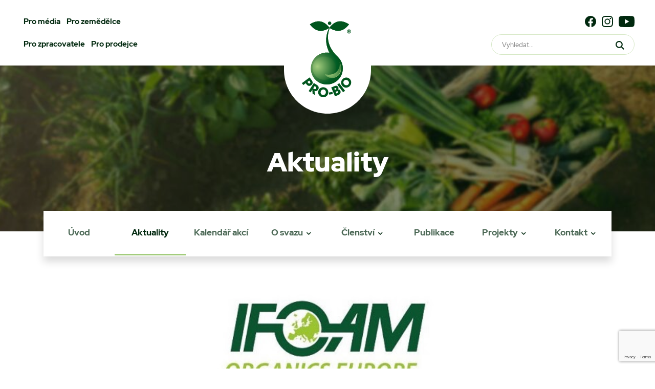

--- FILE ---
content_type: text/html; charset=UTF-8
request_url: https://pro-bio.cz/aktuality/ekologicti-zemedelci-pozaduji-spravedlive-ceny-a-uznani-dodavek-verejnych-statku/
body_size: 11835
content:
<!DOCTYPE html>
<!--[if IE 7]>
<html class="ie ie7" lang="cs">
<![endif]-->
<!--[if IE 8]>
<html class="ie ie8" lang="cs">
<![endif]-->
<!--[if !(IE 7) & !(IE 8)]><!-->
<html lang="cs">
<!--<![endif]-->
<head>
	<!-- Global site tag (gtag.js) - Google Analytics -->
<script async src="https://www.googletagmanager.com/gtag/js?id=UA-89098358-1"></script>
<script>
  window.dataLayer = window.dataLayer || [];
  function gtag(){dataLayer.push(arguments);}
  gtag('js', new Date());
  gtag('config', 'UA-89098358-1');
</script>
<meta charset="UTF-8">
<meta http-equiv="content-type" content="text/html; charset=utf-8">
<meta http-equiv="X-UA-Compatible" content="IE=edge,chrome=1">
<meta http-equiv="cleartype" content="on">
<meta name="viewport" content="width=device-width, initial-scale=1.0">
<link rel="icon" type="image/png" sizes="32x32" href="https://pro-bio.cz/wp-content/themes/probio/images/favicon_pro-bio2021.png">
<meta name="theme-color" content="#00551D">
<meta name="msapplication-navbutton-color" content="#00551D">
<title>Ekologičtí zemědělci požadují spravedlivé ceny a uznání dodávek veřejných statků | PRO-BIO</title>
<meta property="og:title" content="Ekologičtí zemědělci požadují spravedlivé ceny a uznání dodávek veřejných statků | PRO-BIO" />
<meta property="og:url" content="https://pro-bio.cz/aktuality/ekologicti-zemedelci-pozaduji-spravedlive-ceny-a-uznani-dodavek-verejnych-statku/" />
    <meta property="og:image" content="https://pro-bio.cz/wp-content/uploads/2023/09/logo-IFOAM-OE.jpg" />
<meta name='robots' content='max-image-preview:large' />
<link rel="alternate" title="oEmbed (JSON)" type="application/json+oembed" href="https://pro-bio.cz/wp-json/oembed/1.0/embed?url=https%3A%2F%2Fpro-bio.cz%2Faktuality%2Fekologicti-zemedelci-pozaduji-spravedlive-ceny-a-uznani-dodavek-verejnych-statku%2F" />
<link rel="alternate" title="oEmbed (XML)" type="text/xml+oembed" href="https://pro-bio.cz/wp-json/oembed/1.0/embed?url=https%3A%2F%2Fpro-bio.cz%2Faktuality%2Fekologicti-zemedelci-pozaduji-spravedlive-ceny-a-uznani-dodavek-verejnych-statku%2F&#038;format=xml" />
<style id='wp-img-auto-sizes-contain-inline-css' type='text/css'>
img:is([sizes=auto i],[sizes^="auto," i]){contain-intrinsic-size:3000px 1500px}
/*# sourceURL=wp-img-auto-sizes-contain-inline-css */
</style>
<style id='wp-block-library-inline-css' type='text/css'>
:root{--wp-block-synced-color:#7a00df;--wp-block-synced-color--rgb:122,0,223;--wp-bound-block-color:var(--wp-block-synced-color);--wp-editor-canvas-background:#ddd;--wp-admin-theme-color:#007cba;--wp-admin-theme-color--rgb:0,124,186;--wp-admin-theme-color-darker-10:#006ba1;--wp-admin-theme-color-darker-10--rgb:0,107,160.5;--wp-admin-theme-color-darker-20:#005a87;--wp-admin-theme-color-darker-20--rgb:0,90,135;--wp-admin-border-width-focus:2px}@media (min-resolution:192dpi){:root{--wp-admin-border-width-focus:1.5px}}.wp-element-button{cursor:pointer}:root .has-very-light-gray-background-color{background-color:#eee}:root .has-very-dark-gray-background-color{background-color:#313131}:root .has-very-light-gray-color{color:#eee}:root .has-very-dark-gray-color{color:#313131}:root .has-vivid-green-cyan-to-vivid-cyan-blue-gradient-background{background:linear-gradient(135deg,#00d084,#0693e3)}:root .has-purple-crush-gradient-background{background:linear-gradient(135deg,#34e2e4,#4721fb 50%,#ab1dfe)}:root .has-hazy-dawn-gradient-background{background:linear-gradient(135deg,#faaca8,#dad0ec)}:root .has-subdued-olive-gradient-background{background:linear-gradient(135deg,#fafae1,#67a671)}:root .has-atomic-cream-gradient-background{background:linear-gradient(135deg,#fdd79a,#004a59)}:root .has-nightshade-gradient-background{background:linear-gradient(135deg,#330968,#31cdcf)}:root .has-midnight-gradient-background{background:linear-gradient(135deg,#020381,#2874fc)}:root{--wp--preset--font-size--normal:16px;--wp--preset--font-size--huge:42px}.has-regular-font-size{font-size:1em}.has-larger-font-size{font-size:2.625em}.has-normal-font-size{font-size:var(--wp--preset--font-size--normal)}.has-huge-font-size{font-size:var(--wp--preset--font-size--huge)}.has-text-align-center{text-align:center}.has-text-align-left{text-align:left}.has-text-align-right{text-align:right}.has-fit-text{white-space:nowrap!important}#end-resizable-editor-section{display:none}.aligncenter{clear:both}.items-justified-left{justify-content:flex-start}.items-justified-center{justify-content:center}.items-justified-right{justify-content:flex-end}.items-justified-space-between{justify-content:space-between}.screen-reader-text{border:0;clip-path:inset(50%);height:1px;margin:-1px;overflow:hidden;padding:0;position:absolute;width:1px;word-wrap:normal!important}.screen-reader-text:focus{background-color:#ddd;clip-path:none;color:#444;display:block;font-size:1em;height:auto;left:5px;line-height:normal;padding:15px 23px 14px;text-decoration:none;top:5px;width:auto;z-index:100000}html :where(.has-border-color){border-style:solid}html :where([style*=border-top-color]){border-top-style:solid}html :where([style*=border-right-color]){border-right-style:solid}html :where([style*=border-bottom-color]){border-bottom-style:solid}html :where([style*=border-left-color]){border-left-style:solid}html :where([style*=border-width]){border-style:solid}html :where([style*=border-top-width]){border-top-style:solid}html :where([style*=border-right-width]){border-right-style:solid}html :where([style*=border-bottom-width]){border-bottom-style:solid}html :where([style*=border-left-width]){border-left-style:solid}html :where(img[class*=wp-image-]){height:auto;max-width:100%}:where(figure){margin:0 0 1em}html :where(.is-position-sticky){--wp-admin--admin-bar--position-offset:var(--wp-admin--admin-bar--height,0px)}@media screen and (max-width:600px){html :where(.is-position-sticky){--wp-admin--admin-bar--position-offset:0px}}

/*# sourceURL=wp-block-library-inline-css */
</style><style id='global-styles-inline-css' type='text/css'>
:root{--wp--preset--aspect-ratio--square: 1;--wp--preset--aspect-ratio--4-3: 4/3;--wp--preset--aspect-ratio--3-4: 3/4;--wp--preset--aspect-ratio--3-2: 3/2;--wp--preset--aspect-ratio--2-3: 2/3;--wp--preset--aspect-ratio--16-9: 16/9;--wp--preset--aspect-ratio--9-16: 9/16;--wp--preset--color--black: #000000;--wp--preset--color--cyan-bluish-gray: #abb8c3;--wp--preset--color--white: #ffffff;--wp--preset--color--pale-pink: #f78da7;--wp--preset--color--vivid-red: #cf2e2e;--wp--preset--color--luminous-vivid-orange: #ff6900;--wp--preset--color--luminous-vivid-amber: #fcb900;--wp--preset--color--light-green-cyan: #7bdcb5;--wp--preset--color--vivid-green-cyan: #00d084;--wp--preset--color--pale-cyan-blue: #8ed1fc;--wp--preset--color--vivid-cyan-blue: #0693e3;--wp--preset--color--vivid-purple: #9b51e0;--wp--preset--gradient--vivid-cyan-blue-to-vivid-purple: linear-gradient(135deg,rgb(6,147,227) 0%,rgb(155,81,224) 100%);--wp--preset--gradient--light-green-cyan-to-vivid-green-cyan: linear-gradient(135deg,rgb(122,220,180) 0%,rgb(0,208,130) 100%);--wp--preset--gradient--luminous-vivid-amber-to-luminous-vivid-orange: linear-gradient(135deg,rgb(252,185,0) 0%,rgb(255,105,0) 100%);--wp--preset--gradient--luminous-vivid-orange-to-vivid-red: linear-gradient(135deg,rgb(255,105,0) 0%,rgb(207,46,46) 100%);--wp--preset--gradient--very-light-gray-to-cyan-bluish-gray: linear-gradient(135deg,rgb(238,238,238) 0%,rgb(169,184,195) 100%);--wp--preset--gradient--cool-to-warm-spectrum: linear-gradient(135deg,rgb(74,234,220) 0%,rgb(151,120,209) 20%,rgb(207,42,186) 40%,rgb(238,44,130) 60%,rgb(251,105,98) 80%,rgb(254,248,76) 100%);--wp--preset--gradient--blush-light-purple: linear-gradient(135deg,rgb(255,206,236) 0%,rgb(152,150,240) 100%);--wp--preset--gradient--blush-bordeaux: linear-gradient(135deg,rgb(254,205,165) 0%,rgb(254,45,45) 50%,rgb(107,0,62) 100%);--wp--preset--gradient--luminous-dusk: linear-gradient(135deg,rgb(255,203,112) 0%,rgb(199,81,192) 50%,rgb(65,88,208) 100%);--wp--preset--gradient--pale-ocean: linear-gradient(135deg,rgb(255,245,203) 0%,rgb(182,227,212) 50%,rgb(51,167,181) 100%);--wp--preset--gradient--electric-grass: linear-gradient(135deg,rgb(202,248,128) 0%,rgb(113,206,126) 100%);--wp--preset--gradient--midnight: linear-gradient(135deg,rgb(2,3,129) 0%,rgb(40,116,252) 100%);--wp--preset--font-size--small: 13px;--wp--preset--font-size--medium: 20px;--wp--preset--font-size--large: 36px;--wp--preset--font-size--x-large: 42px;--wp--preset--spacing--20: 0.44rem;--wp--preset--spacing--30: 0.67rem;--wp--preset--spacing--40: 1rem;--wp--preset--spacing--50: 1.5rem;--wp--preset--spacing--60: 2.25rem;--wp--preset--spacing--70: 3.38rem;--wp--preset--spacing--80: 5.06rem;--wp--preset--shadow--natural: 6px 6px 9px rgba(0, 0, 0, 0.2);--wp--preset--shadow--deep: 12px 12px 50px rgba(0, 0, 0, 0.4);--wp--preset--shadow--sharp: 6px 6px 0px rgba(0, 0, 0, 0.2);--wp--preset--shadow--outlined: 6px 6px 0px -3px rgb(255, 255, 255), 6px 6px rgb(0, 0, 0);--wp--preset--shadow--crisp: 6px 6px 0px rgb(0, 0, 0);}:where(.is-layout-flex){gap: 0.5em;}:where(.is-layout-grid){gap: 0.5em;}body .is-layout-flex{display: flex;}.is-layout-flex{flex-wrap: wrap;align-items: center;}.is-layout-flex > :is(*, div){margin: 0;}body .is-layout-grid{display: grid;}.is-layout-grid > :is(*, div){margin: 0;}:where(.wp-block-columns.is-layout-flex){gap: 2em;}:where(.wp-block-columns.is-layout-grid){gap: 2em;}:where(.wp-block-post-template.is-layout-flex){gap: 1.25em;}:where(.wp-block-post-template.is-layout-grid){gap: 1.25em;}.has-black-color{color: var(--wp--preset--color--black) !important;}.has-cyan-bluish-gray-color{color: var(--wp--preset--color--cyan-bluish-gray) !important;}.has-white-color{color: var(--wp--preset--color--white) !important;}.has-pale-pink-color{color: var(--wp--preset--color--pale-pink) !important;}.has-vivid-red-color{color: var(--wp--preset--color--vivid-red) !important;}.has-luminous-vivid-orange-color{color: var(--wp--preset--color--luminous-vivid-orange) !important;}.has-luminous-vivid-amber-color{color: var(--wp--preset--color--luminous-vivid-amber) !important;}.has-light-green-cyan-color{color: var(--wp--preset--color--light-green-cyan) !important;}.has-vivid-green-cyan-color{color: var(--wp--preset--color--vivid-green-cyan) !important;}.has-pale-cyan-blue-color{color: var(--wp--preset--color--pale-cyan-blue) !important;}.has-vivid-cyan-blue-color{color: var(--wp--preset--color--vivid-cyan-blue) !important;}.has-vivid-purple-color{color: var(--wp--preset--color--vivid-purple) !important;}.has-black-background-color{background-color: var(--wp--preset--color--black) !important;}.has-cyan-bluish-gray-background-color{background-color: var(--wp--preset--color--cyan-bluish-gray) !important;}.has-white-background-color{background-color: var(--wp--preset--color--white) !important;}.has-pale-pink-background-color{background-color: var(--wp--preset--color--pale-pink) !important;}.has-vivid-red-background-color{background-color: var(--wp--preset--color--vivid-red) !important;}.has-luminous-vivid-orange-background-color{background-color: var(--wp--preset--color--luminous-vivid-orange) !important;}.has-luminous-vivid-amber-background-color{background-color: var(--wp--preset--color--luminous-vivid-amber) !important;}.has-light-green-cyan-background-color{background-color: var(--wp--preset--color--light-green-cyan) !important;}.has-vivid-green-cyan-background-color{background-color: var(--wp--preset--color--vivid-green-cyan) !important;}.has-pale-cyan-blue-background-color{background-color: var(--wp--preset--color--pale-cyan-blue) !important;}.has-vivid-cyan-blue-background-color{background-color: var(--wp--preset--color--vivid-cyan-blue) !important;}.has-vivid-purple-background-color{background-color: var(--wp--preset--color--vivid-purple) !important;}.has-black-border-color{border-color: var(--wp--preset--color--black) !important;}.has-cyan-bluish-gray-border-color{border-color: var(--wp--preset--color--cyan-bluish-gray) !important;}.has-white-border-color{border-color: var(--wp--preset--color--white) !important;}.has-pale-pink-border-color{border-color: var(--wp--preset--color--pale-pink) !important;}.has-vivid-red-border-color{border-color: var(--wp--preset--color--vivid-red) !important;}.has-luminous-vivid-orange-border-color{border-color: var(--wp--preset--color--luminous-vivid-orange) !important;}.has-luminous-vivid-amber-border-color{border-color: var(--wp--preset--color--luminous-vivid-amber) !important;}.has-light-green-cyan-border-color{border-color: var(--wp--preset--color--light-green-cyan) !important;}.has-vivid-green-cyan-border-color{border-color: var(--wp--preset--color--vivid-green-cyan) !important;}.has-pale-cyan-blue-border-color{border-color: var(--wp--preset--color--pale-cyan-blue) !important;}.has-vivid-cyan-blue-border-color{border-color: var(--wp--preset--color--vivid-cyan-blue) !important;}.has-vivid-purple-border-color{border-color: var(--wp--preset--color--vivid-purple) !important;}.has-vivid-cyan-blue-to-vivid-purple-gradient-background{background: var(--wp--preset--gradient--vivid-cyan-blue-to-vivid-purple) !important;}.has-light-green-cyan-to-vivid-green-cyan-gradient-background{background: var(--wp--preset--gradient--light-green-cyan-to-vivid-green-cyan) !important;}.has-luminous-vivid-amber-to-luminous-vivid-orange-gradient-background{background: var(--wp--preset--gradient--luminous-vivid-amber-to-luminous-vivid-orange) !important;}.has-luminous-vivid-orange-to-vivid-red-gradient-background{background: var(--wp--preset--gradient--luminous-vivid-orange-to-vivid-red) !important;}.has-very-light-gray-to-cyan-bluish-gray-gradient-background{background: var(--wp--preset--gradient--very-light-gray-to-cyan-bluish-gray) !important;}.has-cool-to-warm-spectrum-gradient-background{background: var(--wp--preset--gradient--cool-to-warm-spectrum) !important;}.has-blush-light-purple-gradient-background{background: var(--wp--preset--gradient--blush-light-purple) !important;}.has-blush-bordeaux-gradient-background{background: var(--wp--preset--gradient--blush-bordeaux) !important;}.has-luminous-dusk-gradient-background{background: var(--wp--preset--gradient--luminous-dusk) !important;}.has-pale-ocean-gradient-background{background: var(--wp--preset--gradient--pale-ocean) !important;}.has-electric-grass-gradient-background{background: var(--wp--preset--gradient--electric-grass) !important;}.has-midnight-gradient-background{background: var(--wp--preset--gradient--midnight) !important;}.has-small-font-size{font-size: var(--wp--preset--font-size--small) !important;}.has-medium-font-size{font-size: var(--wp--preset--font-size--medium) !important;}.has-large-font-size{font-size: var(--wp--preset--font-size--large) !important;}.has-x-large-font-size{font-size: var(--wp--preset--font-size--x-large) !important;}
/*# sourceURL=global-styles-inline-css */
</style>

<style id='classic-theme-styles-inline-css' type='text/css'>
/*! This file is auto-generated */
.wp-block-button__link{color:#fff;background-color:#32373c;border-radius:9999px;box-shadow:none;text-decoration:none;padding:calc(.667em + 2px) calc(1.333em + 2px);font-size:1.125em}.wp-block-file__button{background:#32373c;color:#fff;text-decoration:none}
/*# sourceURL=/wp-includes/css/classic-themes.min.css */
</style>
<link rel='stylesheet' id='contact-form-7-css' href='https://pro-bio.cz/wp-content/plugins/contact-form-7/includes/css/styles.css?ver=6.1.4' type='text/css' media='all' />
<link rel='stylesheet' id='style-css' href='https://pro-bio.cz/wp-content/themes/probio/css/style.min.css?v=1769765132&#038;ver=1.0' type='text/css' media='screen' />
<link rel='stylesheet' id='swiperjs-css-css' href='https://pro-bio.cz/wp-content/themes/probio/js/swiperjs/swiper-bundle.min.css?ver=1.0' type='text/css' media='screen' />
<script type="text/javascript" src="https://pro-bio.cz/wp-includes/js/jquery/jquery.min.js?ver=3.7.1" id="jquery-core-js"></script>
<script type="text/javascript" src="https://pro-bio.cz/wp-includes/js/jquery/jquery-migrate.min.js?ver=3.4.1" id="jquery-migrate-js"></script>
<script type="text/javascript" src="https://pro-bio.cz/wp-content/themes/probio/js/swiperjs/swiper-bundle.min.js?ver=1" id="swiperjs-js-js"></script>
<link rel="https://api.w.org/" href="https://pro-bio.cz/wp-json/" /><link rel="alternate" title="JSON" type="application/json" href="https://pro-bio.cz/wp-json/wp/v2/posts/15435" /><link rel="EditURI" type="application/rsd+xml" title="RSD" href="https://pro-bio.cz/xmlrpc.php?rsd" />
<meta name="generator" content="WordPress 6.9" />
<link rel="canonical" href="https://pro-bio.cz/aktuality/ekologicti-zemedelci-pozaduji-spravedlive-ceny-a-uznani-dodavek-verejnych-statku/" />
<link rel='shortlink' href='https://pro-bio.cz/?p=15435' />
<script src="https://pro-bio.cz/wp-content/themes/probio/js/jquery-2.2.4.min.js"></script>
</head>
<body class="wp-singular post-template-default single single-post postid-15435 single-format-standard wp-theme-probio">
<!-- top menu -->
<div class="search-module">
    <div class="search-wrapper">
        <div class="search-burger state--opened">
            <svg width="32" height="31" fill="none" xmlns="http://www.w3.org/2000/svg"><path d="m2.919 0 28.284 28.284-2.122 2.122L.797 2.12 2.92 0Z" fill="#EB00FF"/><path d="M.797 28.581 29.081.297l2.122 2.122L2.919 30.703.797 28.58Z" fill="#EB00FF"/></svg>
        </div>
        <div class="title">Kdo hledá, najde...</div>
        <form action="/">
            <input type="text" name="s" placeholder="Hledaný výraz...">
            <button type="submit">Prohledat PRO-BIO</button>
        </form>
    </div>
</div><div class="mobile-menu hidden">
    <div class="mobile-menu-wrapper">
        <!-- header -->
        <div class="header">
            <!-- mobile search icon -->
            <div class="mobile-search-button mobile-header-item"><svg width="29" height="29" fill="none" xmlns="http://www.w3.org/2000/svg"><path d="m28.037 26.406-6.672-6.672a11.654 11.654 0 0 0 2.65-7.415C24.016 5.862 18.777.623 12.32.623 5.857.623.623 5.863.623 12.319c0 6.457 5.234 11.697 11.696 11.697 2.815 0 5.393-.992 7.409-2.645l6.672 6.666a1.156 1.156 0 0 0 1.637 0 1.149 1.149 0 0 0 0-1.631ZM12.32 21.688c-5.171 0-9.374-4.203-9.374-9.369 0-5.165 4.203-9.374 9.374-9.374 5.166 0 9.374 4.209 9.374 9.374 0 5.166-4.208 9.369-9.374 9.369Z" fill="#EB00FF"/></svg></div>
            <!-- logo -->
            <div class="logo mobile-header-item">
                <img src="https://pro-bio.cz/wp-content/themes/probio/images/logo_pro-bio_mobile.svg" alt="">
            </div>
            <!-- close mobile menu button -->
            <div class="mobile-burger state--opened mobile-header-item">
                <svg width="32" height="31" fill="none" xmlns="http://www.w3.org/2000/svg"><path d="m2.919 0 28.284 28.284-2.122 2.122L.797 2.12 2.92 0Z" fill="#EB00FF"/><path d="M.797 28.581 29.081.297l2.122 2.122L2.919 30.703.797 28.58Z" fill="#EB00FF"/></svg>
            </div>
        </div>
        <!-- cta -->
                <a href="https://pro-bio.cz/o-svazu/stante-se-clenem/" class="mobile-menu-btn"><svg width="30" height="29" fill="none" xmlns="http://www.w3.org/2000/svg"><path d="M29.5 24.242h-4.758V29h-2.265v-4.758h-4.758v-2.265h4.758v-4.758h2.265v4.758H29.5v2.265ZM17.453 12.656a6.389 6.389 0 0 1-2.119 6.278l.12.046v2.504a8.499 8.499 0 0 0-4.079-1.037v-.002h-.057v.002c-4.716 0-8.552 3.837-8.552 8.553H.5c0-4.496 2.757-8.36 6.668-9.99a6.39 6.39 0 0 1-2.363-4.963 6.408 6.408 0 0 1 7.627-6.282A6.393 6.393 0 0 1 18.668 0a6.393 6.393 0 0 1 6.385 6.386 6.376 6.376 0 0 1-2.317 4.918c1.87.743 3.482 1.99 4.662 3.592h-3.05a8.517 8.517 0 0 0-5.226-2.14 6.39 6.39 0 0 1-1.67-.1Zm-2.906-6.27a4.125 4.125 0 0 0 4.12 4.12 4.125 4.125 0 0 0 4.12-4.12 4.125 4.125 0 0 0-4.12-4.12 4.125 4.125 0 0 0-4.12 4.12Zm.793 7.66a4.14 4.14 0 0 0-4.135-4.134 4.14 4.14 0 0 0-4.135 4.135 4.14 4.14 0 0 0 4.135 4.135 4.14 4.14 0 0 0 4.135-4.135Z" fill="#fff"/></svg>Stát se členem</a>
        <!-- primary menu -->
        <ul id="menu-hlavni-menu" class="primary-menu-items"><li id="menu-item-8803" class="menu-item menu-item-type-post_type menu-item-object-page menu-item-home menu-item-8803"><a href="https://pro-bio.cz/">Úvod</a></li>
<li id="menu-item-38" class="menu-item menu-item-type-taxonomy menu-item-object-category current-post-ancestor current-menu-parent current-post-parent menu-item-38"><a href="https://pro-bio.cz/category/aktuality/">Aktuality</a></li>
<li id="menu-item-314" class="menu-item menu-item-type-post_type menu-item-object-page menu-item-314"><a href="https://pro-bio.cz/kalendar-akci/">Kalendář akcí</a></li>
<li id="menu-item-37" class="menu-item menu-item-type-post_type menu-item-object-page menu-item-has-children menu-item-37"><a href="https://pro-bio.cz/o-svazu/">O svazu</a>
<ul class="sub-menu">
	<li id="menu-item-103" class="menu-item menu-item-type-post_type menu-item-object-page menu-item-103"><a href="https://pro-bio.cz/o-svazu/stanovy-svazu/">Stanovy Svazu PRO-BIO</a></li>
	<li id="menu-item-1339" class="menu-item menu-item-type-post_type menu-item-object-page menu-item-1339"><a href="https://pro-bio.cz/o-svazu/struktura-svazu/">Struktura svazu</a></li>
	<li id="menu-item-190" class="menu-item menu-item-type-post_type menu-item-object-page menu-item-190"><a href="https://pro-bio.cz/o-svazu/vyrocni-zpravy/">Výroční zprávy</a></li>
	<li id="menu-item-195" class="menu-item menu-item-type-post_type menu-item-object-page menu-item-195"><a href="https://pro-bio.cz/o-svazu/poradenstvi/">Poradenství</a></li>
	<li id="menu-item-198" class="menu-item menu-item-type-post_type menu-item-object-page menu-item-198"><a href="https://pro-bio.cz/o-svazu/vzdelavani/">Vzdělávání</a></li>
	<li id="menu-item-861" class="menu-item menu-item-type-post_type menu-item-object-page menu-item-861"><a href="https://pro-bio.cz/o-svazu/svepomocny-fond/">Svépomocný fond</a></li>
	<li id="menu-item-604" class="menu-item menu-item-type-taxonomy menu-item-object-category menu-item-604"><a href="https://pro-bio.cz/category/fotogalerie/">Fotogalerie</a></li>
	<li id="menu-item-11628" class="menu-item menu-item-type-taxonomy menu-item-object-category menu-item-11628"><a href="https://pro-bio.cz/category/videogalerie/">Videogalerie</a></li>
	<li id="menu-item-165" class="menu-item menu-item-type-post_type menu-item-object-page menu-item-165"><a href="https://pro-bio.cz/o-svazu/loga-svazu/">Loga svazu</a></li>
</ul>
</li>
<li id="menu-item-865" class="menu-item menu-item-type-post_type menu-item-object-page menu-item-has-children menu-item-865"><a href="https://pro-bio.cz/o-svazu/clenstvi/">Členství</a>
<ul class="sub-menu">
	<li id="menu-item-946" class="menu-item menu-item-type-post_type menu-item-object-page menu-item-946"><a href="https://pro-bio.cz/o-svazu/clenstvi/vyhody-clenstvi-ve-svazu-pro-bio/">Výhody členství</a></li>
	<li id="menu-item-951" class="menu-item menu-item-type-post_type menu-item-object-page menu-item-951"><a href="https://pro-bio.cz/o-svazu/clenstvi/sluzby-clenum-ekozemedelcum/">Služby ekozemědělcům</a></li>
	<li id="menu-item-955" class="menu-item menu-item-type-post_type menu-item-object-page menu-item-955"><a href="https://pro-bio.cz/o-svazu/clenstvi/vyhody-clenstvi-zpracovatele-obchodnici-podniky-sluzeb-a-poradci-pro-bio-liga/">Služby ostatním</a></li>
	<li id="menu-item-959" class="menu-item menu-item-type-post_type menu-item-object-page menu-item-959"><a href="https://pro-bio.cz/o-svazu/clenstvi/clenske-prispevky/">Členské příspěvky</a></li>
	<li id="menu-item-964" class="menu-item menu-item-type-post_type menu-item-object-page menu-item-964"><a href="https://pro-bio.cz/o-svazu/clenstvi/prihlaska/">Přihláška</a></li>
</ul>
</li>
<li id="menu-item-1064" class="menu-item menu-item-type-custom menu-item-object-custom menu-item-1064"><a href="/publikace/">Publikace</a></li>
<li id="menu-item-8829" class="menu-item menu-item-type-post_type menu-item-object-page menu-item-has-children menu-item-8829"><a href="https://pro-bio.cz/projekty/">Projekty</a>
<ul class="sub-menu">
	<li id="menu-item-11704" class="menu-item menu-item-type-post_type menu-item-object-page menu-item-11704"><a href="https://pro-bio.cz/projekty/nejlepsi-biopotravina-roku/">Nejlepší biopotravina roku</a></li>
	<li id="menu-item-8863" class="menu-item menu-item-type-post_type menu-item-object-page menu-item-8863"><a href="https://pro-bio.cz/projekty/nejlepsi-ekofarma-roku/">Nejlepší ekofarma roku</a></li>
	<li id="menu-item-9771" class="menu-item menu-item-type-post_type menu-item-object-page menu-item-9771"><a href="https://pro-bio.cz/projekty/festival-bio-vin-a-bio-syru/">Festival bio vín a sýrů</a></li>
	<li id="menu-item-13288" class="menu-item menu-item-type-post_type menu-item-object-page menu-item-13288"><a href="https://pro-bio.cz/projekty/program-rozvoje-venkova/">Program rozvoje venkova</a></li>
	<li id="menu-item-16929" class="menu-item menu-item-type-post_type menu-item-object-page menu-item-16929"><a href="https://pro-bio.cz/projekty/sp-szp-2023-2027/">SP SZP 2023-2027</a></li>
	<li id="menu-item-14715" class="menu-item menu-item-type-post_type menu-item-object-page menu-item-14715"><a href="https://pro-bio.cz/projekty/team-up/">TEAM#UP</a></li>
	<li id="menu-item-16118" class="menu-item menu-item-type-post_type menu-item-object-page menu-item-16118"><a href="https://pro-bio.cz/projekty/sfzp/">SFŽP</a></li>
	<li id="menu-item-17273" class="menu-item menu-item-type-post_type menu-item-object-page menu-item-17273"><a href="https://pro-bio.cz/projekty/biopotraviny-ve-verejnem-stravovani/">Biopotraviny ve veřejném stravování</a></li>
</ul>
</li>
<li id="menu-item-34" class="menu-item menu-item-type-post_type menu-item-object-page menu-item-has-children menu-item-34"><a href="https://pro-bio.cz/kontakt-2/">Kontakt</a>
<ul class="sub-menu">
	<li id="menu-item-333" class="menu-item menu-item-type-post_type menu-item-object-page menu-item-333"><a href="https://pro-bio.cz/kontakt-2/pracovnici-svazu/">Pracovníci svazu</a></li>
	<li id="menu-item-334" class="menu-item menu-item-type-post_type menu-item-object-page menu-item-334"><a href="https://pro-bio.cz/kontakt-2/regionalni-centra-a-pobocky/">Regionální centra</a></li>
	<li id="menu-item-332" class="menu-item menu-item-type-post_type menu-item-object-page menu-item-332"><a href="https://pro-bio.cz/kontakt-2/bioprodejny-svazu-pro-bio/">Odborné pobočky</a></li>
	<li id="menu-item-935" class="menu-item menu-item-type-post_type menu-item-object-page menu-item-935"><a href="https://pro-bio.cz/kontakt-2/odbytove-organizace/">Odbytové organizace</a></li>
</ul>
</li>
</ul>        <!-- secondary menu -->
        <ul id="menu-top-menu" class="secondary-menu-items"><li id="menu-item-7368" class="menu-item menu-item-type-post_type menu-item-object-page menu-item-7368"><a href="https://pro-bio.cz/pro-media/">Pro média</a></li>
<li id="menu-item-9" class="menu-item menu-item-type-post_type menu-item-object-page menu-item-has-children menu-item-9"><a href="https://pro-bio.cz/pro-zemedelce/">Pro zemědělce</a>
<ul class="sub-menu">
	<li id="menu-item-718" class="menu-item menu-item-type-post_type menu-item-object-page menu-item-718"><a href="https://pro-bio.cz/pro-zemedelce/dotace-a-legislativa-zemedelcu/">Dotace a legislativa zemědělců</a></li>
	<li id="menu-item-1511" class="menu-item menu-item-type-taxonomy menu-item-object-category menu-item-1511"><a href="https://pro-bio.cz/category/aktuality/odborne/">Odborné informace</a></li>
	<li id="menu-item-717" class="menu-item menu-item-type-post_type menu-item-object-page menu-item-717"><a href="https://pro-bio.cz/pro-zemedelce/chci-se-stat-ekozemedelcem/">Chci se stát ekozemědělcem</a></li>
	<li id="menu-item-1920" class="menu-item menu-item-type-taxonomy menu-item-object-category menu-item-1920"><a href="https://pro-bio.cz/category/aktuality/inzerce/">Inzerce</a></li>
</ul>
</li>
<li id="menu-item-18" class="menu-item menu-item-type-post_type menu-item-object-page menu-item-has-children menu-item-18"><a href="https://pro-bio.cz/pro-zpracovatele/">Pro zpracovatele</a>
<ul class="sub-menu">
	<li id="menu-item-823" class="menu-item menu-item-type-post_type menu-item-object-page menu-item-823"><a href="https://pro-bio.cz/pro-zpracovatele/chci-se-stat-zpracovatelem/">Chci se stát zpracovatelem</a></li>
	<li id="menu-item-824" class="menu-item menu-item-type-post_type menu-item-object-page menu-item-824"><a href="https://pro-bio.cz/pro-zpracovatele/dotace-a-legislativa-zpracovatelu/">Dotace a legislativa zpracovatelů</a></li>
</ul>
</li>
<li id="menu-item-17" class="menu-item menu-item-type-post_type menu-item-object-page menu-item-has-children menu-item-17"><a href="https://pro-bio.cz/pro-prodejce/">Pro prodejce</a>
<ul class="sub-menu">
	<li id="menu-item-842" class="menu-item menu-item-type-post_type menu-item-object-page menu-item-842"><a href="https://pro-bio.cz/pro-prodejce/odborna-pobocka-pro-bio-prodejny/">Odborná pobočka</a></li>
	<li id="menu-item-847" class="menu-item menu-item-type-post_type menu-item-object-page menu-item-847"><a href="https://pro-bio.cz/pro-prodejce/legislativa-prodejcu/">Legislativa prodejců</a></li>
</ul>
</li>
</ul>        <!-- social media -->
        <div class="socials">
    <a target="_blank" href="https://www.facebook.com/svaz.pro.bio/"><svg width="22" height="22" fill="none" xmlns="http://www.w3.org/2000/svg"><path d="M22 11.067C22 4.955 17.075 0 11 0S0 4.955 0 11.067C0 16.591 4.023 21.17 9.281 22v-7.734H6.488v-3.199h2.793V8.63c0-2.774 1.643-4.306 4.155-4.306 1.204 0 2.462.216 2.462.216v2.724h-1.387c-1.366 0-1.792.853-1.792 1.728v2.076h3.05l-.487 3.2h-2.563V22C17.977 21.17 22 16.591 22 11.067Z" fill="#00280E"/></svg></a>
    <a target="_blank" href="https://www.instagram.com/svazprobio/"><svg width="22" height="22" fill="none" xmlns="http://www.w3.org/2000/svg"><path d="M10.99 1.98c2.935 0 3.28.014 4.44.066 1.073.048 1.654.227 2.042.38.515.2.881.436 1.265.82.384.384.624.75.82 1.265.149.388.332.968.38 2.042.052 1.16.065 1.505.065 4.44 0 2.937-.013 3.281-.065 4.442-.048 1.073-.227 1.653-.38 2.041-.2.515-.436.882-.82 1.265-.384.384-.75.624-1.265.82-.388.149-.969.332-2.042.38-1.16.053-1.505.066-4.44.066-2.937 0-3.281-.014-4.442-.066-1.073-.048-1.653-.227-2.041-.38a3.411 3.411 0 0 1-1.266-.82 3.358 3.358 0 0 1-.82-1.265c-.148-.388-.331-.968-.38-2.041-.052-1.16-.065-1.505-.065-4.441s.013-3.281.066-4.441c.048-1.074.227-1.654.38-2.042.2-.515.435-.881.82-1.265.383-.384.75-.624 1.265-.82.388-.149.968-.332 2.041-.38 1.16-.057 1.51-.065 4.441-.065Zm0-1.98C8.004 0 7.63.013 6.456.065c-1.17.053-1.968.24-2.666.51a5.356 5.356 0 0 0-1.946 1.27 5.451 5.451 0 0 0-1.27 1.946c-.27.698-.457 1.496-.51 2.67C.013 7.63 0 8.005 0 10.989c0 2.984.013 3.36.065 4.533.053 1.17.24 1.967.51 2.67.28.724.66 1.335 1.27 1.945a5.45 5.45 0 0 0 1.946 1.27c.698.27 1.496.458 2.67.51 1.173.053 1.544.066 4.533.066 2.988 0 3.359-.013 4.532-.066 1.17-.052 1.968-.24 2.67-.51a5.356 5.356 0 0 0 1.946-1.27c.61-.61.986-1.225 1.27-1.945.27-.698.457-1.497.51-2.67.052-1.174.065-1.544.065-4.533 0-2.988-.013-3.359-.065-4.532-.053-1.17-.24-1.968-.51-2.67a5.357 5.357 0 0 0-1.27-1.946 5.452 5.452 0 0 0-1.946-1.27c-.698-.27-1.496-.458-2.67-.51C14.348.013 13.973 0 10.99 0Z" fill="#00280E"/><path d="M10.988 5.349a5.646 5.646 0 1 0 .002 11.292 5.646 5.646 0 0 0-.002-11.292Zm0 9.305a3.664 3.664 0 1 1 0-7.328 3.664 3.664 0 0 1 0 7.328ZM16.86 6.44a1.317 1.317 0 1 0 0-2.636 1.317 1.317 0 0 0 0 2.635Z" fill="#00280E"/></svg></a>
    <a target="_blank" href="https://www.youtube.com/channel/UCg1-s71cNKbjUWO9te-0XWA"><svg width="31" height="22" fill="none" xmlns="http://www.w3.org/2000/svg"><path d="M30.352 3.435a3.91 3.91 0 0 0-2.74-2.779C25.194 0 15.5 0 15.5 0S5.805 0 3.389.656a3.91 3.91 0 0 0-2.74 2.779C0 5.887 0 11 0 11s0 5.113.648 7.565a3.91 3.91 0 0 0 2.74 2.778C5.809 22 15.5 22 15.5 22s9.695 0 12.111-.657a3.91 3.91 0 0 0 2.74-2.778C31 16.115 31 11 31 11s0-5.113-.648-7.565ZM12.329 15.643V6.357L20.432 11l-8.102 4.643Z" fill="#00280E"/></svg></a>
</div>    </div>
</div><div class="secondary-menu">
    <div class="wrap">
        <div class="menu-items">
            <!-- logo -->
            <a href="/" class="logo"><img src="https://pro-bio.cz/wp-content/themes/probio/images/logo_pro-bio.svg" alt=""></a>
            <div class="left">
                <!-- mobile search icon -->
                <div class="mobile-search-button"><svg width="29" height="29" fill="none" xmlns="http://www.w3.org/2000/svg"><path d="m28.037 26.406-6.672-6.672a11.654 11.654 0 0 0 2.65-7.415C24.016 5.862 18.777.623 12.32.623 5.857.623.623 5.863.623 12.319c0 6.457 5.234 11.697 11.696 11.697 2.815 0 5.393-.992 7.409-2.645l6.672 6.666a1.156 1.156 0 0 0 1.637 0 1.149 1.149 0 0 0 0-1.631ZM12.32 21.688c-5.171 0-9.374-4.203-9.374-9.369 0-5.165 4.203-9.374 9.374-9.374 5.166 0 9.374 4.209 9.374 9.374 0 5.166-4.208 9.369-9.374 9.369Z" fill="#EB00FF"/></svg></div>
                <!-- secondary nav -->
                <ul id="menu-top-menu-1" class="secondary-menu-items"><li class="menu-item menu-item-type-post_type menu-item-object-page menu-item-7368"><a href="https://pro-bio.cz/pro-media/">Pro média</a></li>
<li class="menu-item menu-item-type-post_type menu-item-object-page menu-item-has-children menu-item-9"><a href="https://pro-bio.cz/pro-zemedelce/">Pro zemědělce</a>
<ul class="sub-menu">
	<li class="menu-item menu-item-type-post_type menu-item-object-page menu-item-718"><a href="https://pro-bio.cz/pro-zemedelce/dotace-a-legislativa-zemedelcu/">Dotace a legislativa zemědělců</a></li>
	<li class="menu-item menu-item-type-taxonomy menu-item-object-category menu-item-1511"><a href="https://pro-bio.cz/category/aktuality/odborne/">Odborné informace</a></li>
	<li class="menu-item menu-item-type-post_type menu-item-object-page menu-item-717"><a href="https://pro-bio.cz/pro-zemedelce/chci-se-stat-ekozemedelcem/">Chci se stát ekozemědělcem</a></li>
	<li class="menu-item menu-item-type-taxonomy menu-item-object-category menu-item-1920"><a href="https://pro-bio.cz/category/aktuality/inzerce/">Inzerce</a></li>
</ul>
</li>
<li class="menu-item menu-item-type-post_type menu-item-object-page menu-item-has-children menu-item-18"><a href="https://pro-bio.cz/pro-zpracovatele/">Pro zpracovatele</a>
<ul class="sub-menu">
	<li class="menu-item menu-item-type-post_type menu-item-object-page menu-item-823"><a href="https://pro-bio.cz/pro-zpracovatele/chci-se-stat-zpracovatelem/">Chci se stát zpracovatelem</a></li>
	<li class="menu-item menu-item-type-post_type menu-item-object-page menu-item-824"><a href="https://pro-bio.cz/pro-zpracovatele/dotace-a-legislativa-zpracovatelu/">Dotace a legislativa zpracovatelů</a></li>
</ul>
</li>
<li class="menu-item menu-item-type-post_type menu-item-object-page menu-item-has-children menu-item-17"><a href="https://pro-bio.cz/pro-prodejce/">Pro prodejce</a>
<ul class="sub-menu">
	<li class="menu-item menu-item-type-post_type menu-item-object-page menu-item-842"><a href="https://pro-bio.cz/pro-prodejce/odborna-pobocka-pro-bio-prodejny/">Odborná pobočka</a></li>
	<li class="menu-item menu-item-type-post_type menu-item-object-page menu-item-847"><a href="https://pro-bio.cz/pro-prodejce/legislativa-prodejcu/">Legislativa prodejců</a></li>
</ul>
</li>
</ul>            </div>
            <div class="right">
                <!-- search -->
                <div class="search">
                    <form action="/">
                        <div class="rowex">
                            <input type="text" name="s" placeholder="Vyhledat..."><input type="submit" value="">
                        </div>
                    </form>
                </div>
                <!-- social media -->
                <div class="socials">
    <a target="_blank" href="https://www.facebook.com/svaz.pro.bio/"><svg width="22" height="22" fill="none" xmlns="http://www.w3.org/2000/svg"><path d="M22 11.067C22 4.955 17.075 0 11 0S0 4.955 0 11.067C0 16.591 4.023 21.17 9.281 22v-7.734H6.488v-3.199h2.793V8.63c0-2.774 1.643-4.306 4.155-4.306 1.204 0 2.462.216 2.462.216v2.724h-1.387c-1.366 0-1.792.853-1.792 1.728v2.076h3.05l-.487 3.2h-2.563V22C17.977 21.17 22 16.591 22 11.067Z" fill="#00280E"/></svg></a>
    <a target="_blank" href="https://www.instagram.com/svazprobio/"><svg width="22" height="22" fill="none" xmlns="http://www.w3.org/2000/svg"><path d="M10.99 1.98c2.935 0 3.28.014 4.44.066 1.073.048 1.654.227 2.042.38.515.2.881.436 1.265.82.384.384.624.75.82 1.265.149.388.332.968.38 2.042.052 1.16.065 1.505.065 4.44 0 2.937-.013 3.281-.065 4.442-.048 1.073-.227 1.653-.38 2.041-.2.515-.436.882-.82 1.265-.384.384-.75.624-1.265.82-.388.149-.969.332-2.042.38-1.16.053-1.505.066-4.44.066-2.937 0-3.281-.014-4.442-.066-1.073-.048-1.653-.227-2.041-.38a3.411 3.411 0 0 1-1.266-.82 3.358 3.358 0 0 1-.82-1.265c-.148-.388-.331-.968-.38-2.041-.052-1.16-.065-1.505-.065-4.441s.013-3.281.066-4.441c.048-1.074.227-1.654.38-2.042.2-.515.435-.881.82-1.265.383-.384.75-.624 1.265-.82.388-.149.968-.332 2.041-.38 1.16-.057 1.51-.065 4.441-.065Zm0-1.98C8.004 0 7.63.013 6.456.065c-1.17.053-1.968.24-2.666.51a5.356 5.356 0 0 0-1.946 1.27 5.451 5.451 0 0 0-1.27 1.946c-.27.698-.457 1.496-.51 2.67C.013 7.63 0 8.005 0 10.989c0 2.984.013 3.36.065 4.533.053 1.17.24 1.967.51 2.67.28.724.66 1.335 1.27 1.945a5.45 5.45 0 0 0 1.946 1.27c.698.27 1.496.458 2.67.51 1.173.053 1.544.066 4.533.066 2.988 0 3.359-.013 4.532-.066 1.17-.052 1.968-.24 2.67-.51a5.356 5.356 0 0 0 1.946-1.27c.61-.61.986-1.225 1.27-1.945.27-.698.457-1.497.51-2.67.052-1.174.065-1.544.065-4.533 0-2.988-.013-3.359-.065-4.532-.053-1.17-.24-1.968-.51-2.67a5.357 5.357 0 0 0-1.27-1.946 5.452 5.452 0 0 0-1.946-1.27c-.698-.27-1.496-.458-2.67-.51C14.348.013 13.973 0 10.99 0Z" fill="#00280E"/><path d="M10.988 5.349a5.646 5.646 0 1 0 .002 11.292 5.646 5.646 0 0 0-.002-11.292Zm0 9.305a3.664 3.664 0 1 1 0-7.328 3.664 3.664 0 0 1 0 7.328ZM16.86 6.44a1.317 1.317 0 1 0 0-2.636 1.317 1.317 0 0 0 0 2.635Z" fill="#00280E"/></svg></a>
    <a target="_blank" href="https://www.youtube.com/channel/UCg1-s71cNKbjUWO9te-0XWA"><svg width="31" height="22" fill="none" xmlns="http://www.w3.org/2000/svg"><path d="M30.352 3.435a3.91 3.91 0 0 0-2.74-2.779C25.194 0 15.5 0 15.5 0S5.805 0 3.389.656a3.91 3.91 0 0 0-2.74 2.779C0 5.887 0 11 0 11s0 5.113.648 7.565a3.91 3.91 0 0 0 2.74 2.778C5.809 22 15.5 22 15.5 22s9.695 0 12.111-.657a3.91 3.91 0 0 0 2.74-2.778C31 16.115 31 11 31 11s0-5.113-.648-7.565ZM12.329 15.643V6.357L20.432 11l-8.102 4.643Z" fill="#00280E"/></svg></a>
</div>                <!-- burger menu -->
                <div class="mobile-burger state--closed">
                    <span></span>
                    <span></span>
                    <span>MENU</span>
                </div>
            </div>
        </div>
    </div>
</div>
  <!-- SHOWCASE -->
  
<div class="showcase showcase__page" style="background: url(https://pro-bio.cz/wp-content/uploads/2021/05/header-bg-subpage-min.jpg) center center no-repeat; -webkit-background-size: cover;
background-size: cover;">
    
              <div class="wrap">
                
                
                  <h1>
                  Aktuality                  </h1>
              

              </div>

        
  </div>  <!-- / SHOWCASE -->

  <!-- MENU -->
  <div class="menu desktop">
    <div class="wrap">
    <ul id="menu-hlavni-menu-1" class="main-menu"><li class="menu-item menu-item-type-post_type menu-item-object-page menu-item-home menu-item-8803"><a href="https://pro-bio.cz/">Úvod</a></li>
<li class="menu-item menu-item-type-taxonomy menu-item-object-category current-post-ancestor current-menu-parent current-post-parent menu-item-38"><a href="https://pro-bio.cz/category/aktuality/">Aktuality</a></li>
<li class="menu-item menu-item-type-post_type menu-item-object-page menu-item-314"><a href="https://pro-bio.cz/kalendar-akci/">Kalendář akcí</a></li>
<li class="menu-item menu-item-type-post_type menu-item-object-page menu-item-has-children menu-item-37"><a href="https://pro-bio.cz/o-svazu/">O svazu</a>
<ul class="sub-menu">
	<li class="menu-item menu-item-type-post_type menu-item-object-page menu-item-103"><a href="https://pro-bio.cz/o-svazu/stanovy-svazu/">Stanovy Svazu PRO-BIO</a></li>
	<li class="menu-item menu-item-type-post_type menu-item-object-page menu-item-1339"><a href="https://pro-bio.cz/o-svazu/struktura-svazu/">Struktura svazu</a></li>
	<li class="menu-item menu-item-type-post_type menu-item-object-page menu-item-190"><a href="https://pro-bio.cz/o-svazu/vyrocni-zpravy/">Výroční zprávy</a></li>
	<li class="menu-item menu-item-type-post_type menu-item-object-page menu-item-195"><a href="https://pro-bio.cz/o-svazu/poradenstvi/">Poradenství</a></li>
	<li class="menu-item menu-item-type-post_type menu-item-object-page menu-item-198"><a href="https://pro-bio.cz/o-svazu/vzdelavani/">Vzdělávání</a></li>
	<li class="menu-item menu-item-type-post_type menu-item-object-page menu-item-861"><a href="https://pro-bio.cz/o-svazu/svepomocny-fond/">Svépomocný fond</a></li>
	<li class="menu-item menu-item-type-taxonomy menu-item-object-category menu-item-604"><a href="https://pro-bio.cz/category/fotogalerie/">Fotogalerie</a></li>
	<li class="menu-item menu-item-type-taxonomy menu-item-object-category menu-item-11628"><a href="https://pro-bio.cz/category/videogalerie/">Videogalerie</a></li>
	<li class="menu-item menu-item-type-post_type menu-item-object-page menu-item-165"><a href="https://pro-bio.cz/o-svazu/loga-svazu/">Loga svazu</a></li>
</ul>
</li>
<li class="menu-item menu-item-type-post_type menu-item-object-page menu-item-has-children menu-item-865"><a href="https://pro-bio.cz/o-svazu/clenstvi/">Členství</a>
<ul class="sub-menu">
	<li class="menu-item menu-item-type-post_type menu-item-object-page menu-item-946"><a href="https://pro-bio.cz/o-svazu/clenstvi/vyhody-clenstvi-ve-svazu-pro-bio/">Výhody členství</a></li>
	<li class="menu-item menu-item-type-post_type menu-item-object-page menu-item-951"><a href="https://pro-bio.cz/o-svazu/clenstvi/sluzby-clenum-ekozemedelcum/">Služby ekozemědělcům</a></li>
	<li class="menu-item menu-item-type-post_type menu-item-object-page menu-item-955"><a href="https://pro-bio.cz/o-svazu/clenstvi/vyhody-clenstvi-zpracovatele-obchodnici-podniky-sluzeb-a-poradci-pro-bio-liga/">Služby ostatním</a></li>
	<li class="menu-item menu-item-type-post_type menu-item-object-page menu-item-959"><a href="https://pro-bio.cz/o-svazu/clenstvi/clenske-prispevky/">Členské příspěvky</a></li>
	<li class="menu-item menu-item-type-post_type menu-item-object-page menu-item-964"><a href="https://pro-bio.cz/o-svazu/clenstvi/prihlaska/">Přihláška</a></li>
</ul>
</li>
<li class="menu-item menu-item-type-custom menu-item-object-custom menu-item-1064"><a href="/publikace/">Publikace</a></li>
<li class="menu-item menu-item-type-post_type menu-item-object-page menu-item-has-children menu-item-8829"><a href="https://pro-bio.cz/projekty/">Projekty</a>
<ul class="sub-menu">
	<li class="menu-item menu-item-type-post_type menu-item-object-page menu-item-11704"><a href="https://pro-bio.cz/projekty/nejlepsi-biopotravina-roku/">Nejlepší biopotravina roku</a></li>
	<li class="menu-item menu-item-type-post_type menu-item-object-page menu-item-8863"><a href="https://pro-bio.cz/projekty/nejlepsi-ekofarma-roku/">Nejlepší ekofarma roku</a></li>
	<li class="menu-item menu-item-type-post_type menu-item-object-page menu-item-9771"><a href="https://pro-bio.cz/projekty/festival-bio-vin-a-bio-syru/">Festival bio vín a sýrů</a></li>
	<li class="menu-item menu-item-type-post_type menu-item-object-page menu-item-13288"><a href="https://pro-bio.cz/projekty/program-rozvoje-venkova/">Program rozvoje venkova</a></li>
	<li class="menu-item menu-item-type-post_type menu-item-object-page menu-item-16929"><a href="https://pro-bio.cz/projekty/sp-szp-2023-2027/">SP SZP 2023-2027</a></li>
	<li class="menu-item menu-item-type-post_type menu-item-object-page menu-item-14715"><a href="https://pro-bio.cz/projekty/team-up/">TEAM#UP</a></li>
	<li class="menu-item menu-item-type-post_type menu-item-object-page menu-item-16118"><a href="https://pro-bio.cz/projekty/sfzp/">SFŽP</a></li>
	<li class="menu-item menu-item-type-post_type menu-item-object-page menu-item-17273"><a href="https://pro-bio.cz/projekty/biopotraviny-ve-verejnem-stravovani/">Biopotraviny ve veřejném stravování</a></li>
</ul>
</li>
<li class="menu-item menu-item-type-post_type menu-item-object-page menu-item-has-children menu-item-34"><a href="https://pro-bio.cz/kontakt-2/">Kontakt</a>
<ul class="sub-menu">
	<li class="menu-item menu-item-type-post_type menu-item-object-page menu-item-333"><a href="https://pro-bio.cz/kontakt-2/pracovnici-svazu/">Pracovníci svazu</a></li>
	<li class="menu-item menu-item-type-post_type menu-item-object-page menu-item-334"><a href="https://pro-bio.cz/kontakt-2/regionalni-centra-a-pobocky/">Regionální centra</a></li>
	<li class="menu-item menu-item-type-post_type menu-item-object-page menu-item-332"><a href="https://pro-bio.cz/kontakt-2/bioprodejny-svazu-pro-bio/">Odborné pobočky</a></li>
	<li class="menu-item menu-item-type-post_type menu-item-object-page menu-item-935"><a href="https://pro-bio.cz/kontakt-2/odbytove-organizace/">Odbytové organizace</a></li>
</ul>
</li>
</ul>    </div>
</div>  <!-- / MENU -->

  <!-- CONTENT -->
  
<div class="singlepost block main">
    <div class="wrap">

      <!-- main -->
      	
      		<div class="spost">
	
				      			<div class="spost__featured text-center">
      				<img width="500" height="259" src="https://pro-bio.cz/wp-content/uploads/2023/09/logo-IFOAM-OE.jpg" class="attachment-about size-about wp-post-image" alt="" decoding="async" fetchpriority="high" srcset="https://pro-bio.cz/wp-content/uploads/2023/09/logo-IFOAM-OE.jpg 500w, https://pro-bio.cz/wp-content/uploads/2023/09/logo-IFOAM-OE-300x155.jpg 300w" sizes="(max-width: 500px) 100vw, 500px" />      			</div>
      			      			
				<div class="spost__meta">
					<strong class="spost__date">1.2.2024</strong>
	      			<h2 class="spost__title">Ekologičtí zemědělci požadují spravedlivé ceny a uznání dodávek veřejných statků</h2>

	      			
	      			
	      			<ul class="item__categories">
		                		                <li><a href="https://pro-bio.cz/category/aktuality/">Aktuality</a></li>
		                 
              		</ul>

	      		</div>

	      		 <p>BRUSEL, 1. února 2024 &#8211; Tisíce ekologických zemědělců se připojily k protestům po celé Evropě a hnutí za ekologické potraviny a zemědělství vyzývá ke spravedlivým cenám pro spotřebitele i zemědělce, kteří používají ekologičtější postupy, ale varuje, že oprávněné obavy z nespravedlivých cen a hospodářské soutěže by neměly být zaměňovány s ochranou zdraví a přírody.</p>
<p>&#8222;Zemědělci, kteří se zapojují do přechodu na agroekologii, nejsou řádně odměňováni ani trhem, ani SZP,&#8220; vysvětluje Jan Plagge, prezident IFOAM Organics Europe. &#8222;Ekologičtí zemědělci také trpí nízkými cenami a nekalou konkurencí ze strany méně ambiciózních norem, přestože přinášejí mnoho výhod pro životní prostředí a společnost. Mnozí ekologičtí zemědělci riskují, že bez lepší podpory ze strany prodejců a tvůrců politik od certifikace ekologického zemědělství upustí.&#8220;</p>
<p>&#8222;Oprávněné obavy z nespravedlivých cen a konkurence by však neměly být zneužívány proti ochraně zdraví a přírody. Zelená dohoda a strategie &#8222;z farmy na vidličku&#8220; jsou zásadní politiky a nelze je obviňovat jako příčinu potíží zemědělců, protože většina právních návrhů týkajících se zemědělství byla zablokována, zamítnuta nebo zmírněna a dosud měla na zemědělce nulový dopad.&#8220; Ochrana přírody není namířena proti zemědělcům, spíše se na odpovědnosti za životní prostředí musí podílet i ostatní aktéři v zásobování potravinami, místo aby zatěžovali zemědělce. Přechod k udržitelným potravinovým systémům nemůže spočívat pouze na bedrech ekologických zemědělců a spotřebitelů, kteří jsou ochotni platit více za způsoby produkce potravin, které chrání klima a biologickou rozmanitost.&#8220;</p>
<p>Ceny vyplácené ekologickým zemědělcům se v posledních dvou letech v několika zemích snížily a někdy se rovnají cenám vypláceným konvenčním zemědělcům, přesto maloobchodníci nadále prodávají ekologické produkty s vyšší cenou, což vede k vyšším ziskovým maržím, zatímco ekologičtí zemědělci trpí.</p>
<p>&#8222;Zemědělci potřebují spravedlivé ceny, které odrážejí jejich výrobní náklady, a to platí tím spíše pro zemědělce, kteří podstupují riziko a zapojují se do udržitelnějších zemědělských postupů, jako je ekologické zemědělství.&#8220;</p>
<p>Zdroj: IFOAM OE</p>
	      
      		</div>
        
                
      <!-- end main -->

    </div>
  </div>
	  <!-- / CONTENT -->

<!-- FOOTER -->
  <div class="footer">
      
      <div class="footer__top">

        <div class="wrap">
        
          <div class="col col__1">
            <strong class="col__title">Přehled projektů</strong>
            <ul id="menu-prehled-projektu" class="footer__menu__top"><li id="menu-item-11694" class="menu-item menu-item-type-post_type menu-item-object-page menu-item-11694"><a href="https://pro-bio.cz/projekty/nejlepsi-biopotravina-roku/">Nejlepší biopotravina roku</a></li>
<li id="menu-item-8838" class="menu-item menu-item-type-post_type menu-item-object-page menu-item-8838"><a href="https://pro-bio.cz/projekty/nejlepsi-ekofarma-roku/">Nejlepší ekofarma roku</a></li>
<li id="menu-item-9772" class="menu-item menu-item-type-post_type menu-item-object-page menu-item-9772"><a href="https://pro-bio.cz/projekty/festival-bio-vin-a-bio-syru/">Festival bio vín a sýrů</a></li>
</ul>          </div>

          <div class="col col__2">
            <strong class="col__title">Přidejte se k nám a odebírejte novinky</strong>
            <div class="footer__buttons">
              <a href="https://pro-bio.cz/o-svazu/clenstvi/prihlaska/" class="button button--inverse"><img data-no-lazy="1" class="svg" src="https://pro-bio.cz/wp-content/themes/probio/images/icon_users.svg" alt=""><span>Přihláška do svazu</span></a>
            </div>
          </div>

          <div class="col col__3">
            <strong class="col__title">Sledujte nás na sociálních sítích</strong>
            <ul class="socials">
              <li class="fcb"><a target="_blank" href="https://www.facebook.com/svaz.pro.bio/"><span><svg width="22" height="22" fill="none" xmlns="http://www.w3.org/2000/svg"><path d="M22 11.067C22 4.955 17.075 0 11 0S0 4.955 0 11.067C0 16.591 4.023 21.17 9.281 22v-7.734H6.488v-3.199h2.793V8.63c0-2.774 1.643-4.306 4.155-4.306 1.204 0 2.462.216 2.462.216v2.724h-1.387c-1.366 0-1.792.853-1.792 1.728v2.076h3.05l-.487 3.2h-2.563V22C17.977 21.17 22 16.591 22 11.067Z" fill="#00280E"/></svg></span>Facebook</a></li>
              <li class="ins"><a target="_blank" href="https://www.instagram.com/svazprobio/"><span><svg width="22" height="22" fill="none" xmlns="http://www.w3.org/2000/svg"><path d="M10.99 1.98c2.935 0 3.28.014 4.44.066 1.073.048 1.654.227 2.042.38.515.2.881.436 1.265.82.384.384.624.75.82 1.265.149.388.332.968.38 2.042.052 1.16.065 1.505.065 4.44 0 2.937-.013 3.281-.065 4.442-.048 1.073-.227 1.653-.38 2.041-.2.515-.436.882-.82 1.265-.384.384-.75.624-1.265.82-.388.149-.969.332-2.042.38-1.16.053-1.505.066-4.44.066-2.937 0-3.281-.014-4.442-.066-1.073-.048-1.653-.227-2.041-.38a3.411 3.411 0 0 1-1.266-.82 3.358 3.358 0 0 1-.82-1.265c-.148-.388-.331-.968-.38-2.041-.052-1.16-.065-1.505-.065-4.441s.013-3.281.066-4.441c.048-1.074.227-1.654.38-2.042.2-.515.435-.881.82-1.265.383-.384.75-.624 1.265-.82.388-.149.968-.332 2.041-.38 1.16-.057 1.51-.065 4.441-.065Zm0-1.98C8.004 0 7.63.013 6.456.065c-1.17.053-1.968.24-2.666.51a5.356 5.356 0 0 0-1.946 1.27 5.451 5.451 0 0 0-1.27 1.946c-.27.698-.457 1.496-.51 2.67C.013 7.63 0 8.005 0 10.989c0 2.984.013 3.36.065 4.533.053 1.17.24 1.967.51 2.67.28.724.66 1.335 1.27 1.945a5.45 5.45 0 0 0 1.946 1.27c.698.27 1.496.458 2.67.51 1.173.053 1.544.066 4.533.066 2.988 0 3.359-.013 4.532-.066 1.17-.052 1.968-.24 2.67-.51a5.356 5.356 0 0 0 1.946-1.27c.61-.61.986-1.225 1.27-1.945.27-.698.457-1.497.51-2.67.052-1.174.065-1.544.065-4.533 0-2.988-.013-3.359-.065-4.532-.053-1.17-.24-1.968-.51-2.67a5.357 5.357 0 0 0-1.27-1.946 5.452 5.452 0 0 0-1.946-1.27c-.698-.27-1.496-.458-2.67-.51C14.348.013 13.973 0 10.99 0Z" fill="#00280E"/><path d="M10.988 5.349a5.646 5.646 0 1 0 .002 11.292 5.646 5.646 0 0 0-.002-11.292Zm0 9.305a3.664 3.664 0 1 1 0-7.328 3.664 3.664 0 0 1 0 7.328ZM16.86 6.44a1.317 1.317 0 1 0 0-2.636 1.317 1.317 0 0 0 0 2.635Z" fill="#00280E"/></svg></span>Instagram</a></li>
              <li class="yt"><a target="_blank" href="https://www.youtube.com/channel/UCg1-s71cNKbjUWO9te-0XWA"><span><svg width="31" height="22" fill="none" xmlns="http://www.w3.org/2000/svg"><path d="M30.352 3.435a3.91 3.91 0 0 0-2.74-2.779C25.194 0 15.5 0 15.5 0S5.805 0 3.389.656a3.91 3.91 0 0 0-2.74 2.779C0 5.887 0 11 0 11s0 5.113.648 7.565a3.91 3.91 0 0 0 2.74 2.778C5.809 22 15.5 22 15.5 22s9.695 0 12.111-.657a3.91 3.91 0 0 0 2.74-2.778C31 16.115 31 11 31 11s0-5.113-.648-7.565ZM12.329 15.643V6.357L20.432 11l-8.102 4.643Z" fill="#00280E"/></svg></span>Youtube</a></li>
            </ul>
          </div>

        </div>

      </div>

      <div class="footer__bottom">
        <div class="wrap">
          <div class="footer__bottom__left"><p>PRO-BIO – Svaz ekologických zemědělců, z.s.</p></div>
          <div class="footer__bottom__right">
            <ul id="menu-footer-menu-2" class="footer__menu"><li id="menu-item-8792" class="menu-item menu-item-type-post_type menu-item-object-page menu-item-8792"><a href="https://pro-bio.cz/o-svazu/">O svazu</a></li>
<li id="menu-item-8791" class="menu-item menu-item-type-post_type menu-item-object-page menu-item-8791"><a href="https://pro-bio.cz/english-info/">English info</a></li>
<li id="menu-item-8793" class="menu-item menu-item-type-custom menu-item-object-custom menu-item-8793"><a href="http://kamprobio.cz/">Mapa členů</a></li>
<li id="menu-item-8797" class="menu-item menu-item-type-post_type menu-item-object-page menu-item-8797"><a href="https://pro-bio.cz/nasi-partneri/">Naši partneři</a></li>
<li id="menu-item-8794" class="menu-item menu-item-type-post_type menu-item-object-page menu-item-8794"><a href="https://pro-bio.cz/kontakt-2/">Kontakt</a></li>
</ul>          </div>
        </div>
      </div>

  </div>
  <!-- / FOOTER -->

  <script type="speculationrules">
{"prefetch":[{"source":"document","where":{"and":[{"href_matches":"/*"},{"not":{"href_matches":["/wp-*.php","/wp-admin/*","/wp-content/uploads/*","/wp-content/*","/wp-content/plugins/*","/wp-content/themes/probio/*","/*\\?(.+)"]}},{"not":{"selector_matches":"a[rel~=\"nofollow\"]"}},{"not":{"selector_matches":".no-prefetch, .no-prefetch a"}}]},"eagerness":"conservative"}]}
</script>
<script type="text/javascript">
document.addEventListener( 'wpcf7mailsent', function( event ) {
  if(event.detail.contactFormId == '516') {
       location = '/odeslano/';
    }
  
}, false );
</script>
<script type="text/javascript" src="https://pro-bio.cz/wp-includes/js/dist/hooks.min.js?ver=dd5603f07f9220ed27f1" id="wp-hooks-js"></script>
<script type="text/javascript" src="https://pro-bio.cz/wp-includes/js/dist/i18n.min.js?ver=c26c3dc7bed366793375" id="wp-i18n-js"></script>
<script type="text/javascript" id="wp-i18n-js-after">
/* <![CDATA[ */
wp.i18n.setLocaleData( { 'text direction\u0004ltr': [ 'ltr' ] } );
//# sourceURL=wp-i18n-js-after
/* ]]> */
</script>
<script type="text/javascript" src="https://pro-bio.cz/wp-content/plugins/contact-form-7/includes/swv/js/index.js?ver=6.1.4" id="swv-js"></script>
<script type="text/javascript" id="contact-form-7-js-translations">
/* <![CDATA[ */
( function( domain, translations ) {
	var localeData = translations.locale_data[ domain ] || translations.locale_data.messages;
	localeData[""].domain = domain;
	wp.i18n.setLocaleData( localeData, domain );
} )( "contact-form-7", {"translation-revision-date":"2025-12-03 20:20:51+0000","generator":"GlotPress\/4.0.3","domain":"messages","locale_data":{"messages":{"":{"domain":"messages","plural-forms":"nplurals=3; plural=(n == 1) ? 0 : ((n >= 2 && n <= 4) ? 1 : 2);","lang":"cs_CZ"},"This contact form is placed in the wrong place.":["Tento kontaktn\u00ed formul\u00e1\u0159 je um\u00edst\u011bn na \u0161patn\u00e9m m\u00edst\u011b."],"Error:":["Chyba:"]}},"comment":{"reference":"includes\/js\/index.js"}} );
//# sourceURL=contact-form-7-js-translations
/* ]]> */
</script>
<script type="text/javascript" id="contact-form-7-js-before">
/* <![CDATA[ */
var wpcf7 = {
    "api": {
        "root": "https:\/\/pro-bio.cz\/wp-json\/",
        "namespace": "contact-form-7\/v1"
    },
    "cached": 1
};
//# sourceURL=contact-form-7-js-before
/* ]]> */
</script>
<script type="text/javascript" src="https://pro-bio.cz/wp-content/plugins/contact-form-7/includes/js/index.js?ver=6.1.4" id="contact-form-7-js"></script>
<script type="text/javascript" src="https://pro-bio.cz/wp-content/themes/probio/js/script-new.min.js?ver=1.0" id="new-js-js"></script>
<script type="text/javascript" src="https://pro-bio.cz/wp-content/themes/probio/js/script.min.js?ver=1.0" id="custom-js-js"></script>
<script type="text/javascript" src="https://www.google.com/recaptcha/api.js?render=6LcbdQEbAAAAALQ_h-WY0qwWpSi_n5Rpdl6GpXOY&amp;ver=3.0" id="google-recaptcha-js"></script>
<script type="text/javascript" src="https://pro-bio.cz/wp-includes/js/dist/vendor/wp-polyfill.min.js?ver=3.15.0" id="wp-polyfill-js"></script>
<script type="text/javascript" id="wpcf7-recaptcha-js-before">
/* <![CDATA[ */
var wpcf7_recaptcha = {
    "sitekey": "6LcbdQEbAAAAALQ_h-WY0qwWpSi_n5Rpdl6GpXOY",
    "actions": {
        "homepage": "homepage",
        "contactform": "contactform"
    }
};
//# sourceURL=wpcf7-recaptcha-js-before
/* ]]> */
</script>
<script type="text/javascript" src="https://pro-bio.cz/wp-content/plugins/contact-form-7/modules/recaptcha/index.js?ver=6.1.4" id="wpcf7-recaptcha-js"></script>

  </body>
</html>
<!-- Cached by WP-Optimize (gzip) - https://teamupdraft.com/wp-optimize/ - Last modified: 30.1.2026 11:25 (Europe/Prague UTC:2) -->


--- FILE ---
content_type: text/html; charset=utf-8
request_url: https://www.google.com/recaptcha/api2/anchor?ar=1&k=6LcbdQEbAAAAALQ_h-WY0qwWpSi_n5Rpdl6GpXOY&co=aHR0cHM6Ly9wcm8tYmlvLmN6OjQ0Mw..&hl=en&v=N67nZn4AqZkNcbeMu4prBgzg&size=invisible&anchor-ms=20000&execute-ms=30000&cb=1pmffcw9zy0b
body_size: 48734
content:
<!DOCTYPE HTML><html dir="ltr" lang="en"><head><meta http-equiv="Content-Type" content="text/html; charset=UTF-8">
<meta http-equiv="X-UA-Compatible" content="IE=edge">
<title>reCAPTCHA</title>
<style type="text/css">
/* cyrillic-ext */
@font-face {
  font-family: 'Roboto';
  font-style: normal;
  font-weight: 400;
  font-stretch: 100%;
  src: url(//fonts.gstatic.com/s/roboto/v48/KFO7CnqEu92Fr1ME7kSn66aGLdTylUAMa3GUBHMdazTgWw.woff2) format('woff2');
  unicode-range: U+0460-052F, U+1C80-1C8A, U+20B4, U+2DE0-2DFF, U+A640-A69F, U+FE2E-FE2F;
}
/* cyrillic */
@font-face {
  font-family: 'Roboto';
  font-style: normal;
  font-weight: 400;
  font-stretch: 100%;
  src: url(//fonts.gstatic.com/s/roboto/v48/KFO7CnqEu92Fr1ME7kSn66aGLdTylUAMa3iUBHMdazTgWw.woff2) format('woff2');
  unicode-range: U+0301, U+0400-045F, U+0490-0491, U+04B0-04B1, U+2116;
}
/* greek-ext */
@font-face {
  font-family: 'Roboto';
  font-style: normal;
  font-weight: 400;
  font-stretch: 100%;
  src: url(//fonts.gstatic.com/s/roboto/v48/KFO7CnqEu92Fr1ME7kSn66aGLdTylUAMa3CUBHMdazTgWw.woff2) format('woff2');
  unicode-range: U+1F00-1FFF;
}
/* greek */
@font-face {
  font-family: 'Roboto';
  font-style: normal;
  font-weight: 400;
  font-stretch: 100%;
  src: url(//fonts.gstatic.com/s/roboto/v48/KFO7CnqEu92Fr1ME7kSn66aGLdTylUAMa3-UBHMdazTgWw.woff2) format('woff2');
  unicode-range: U+0370-0377, U+037A-037F, U+0384-038A, U+038C, U+038E-03A1, U+03A3-03FF;
}
/* math */
@font-face {
  font-family: 'Roboto';
  font-style: normal;
  font-weight: 400;
  font-stretch: 100%;
  src: url(//fonts.gstatic.com/s/roboto/v48/KFO7CnqEu92Fr1ME7kSn66aGLdTylUAMawCUBHMdazTgWw.woff2) format('woff2');
  unicode-range: U+0302-0303, U+0305, U+0307-0308, U+0310, U+0312, U+0315, U+031A, U+0326-0327, U+032C, U+032F-0330, U+0332-0333, U+0338, U+033A, U+0346, U+034D, U+0391-03A1, U+03A3-03A9, U+03B1-03C9, U+03D1, U+03D5-03D6, U+03F0-03F1, U+03F4-03F5, U+2016-2017, U+2034-2038, U+203C, U+2040, U+2043, U+2047, U+2050, U+2057, U+205F, U+2070-2071, U+2074-208E, U+2090-209C, U+20D0-20DC, U+20E1, U+20E5-20EF, U+2100-2112, U+2114-2115, U+2117-2121, U+2123-214F, U+2190, U+2192, U+2194-21AE, U+21B0-21E5, U+21F1-21F2, U+21F4-2211, U+2213-2214, U+2216-22FF, U+2308-230B, U+2310, U+2319, U+231C-2321, U+2336-237A, U+237C, U+2395, U+239B-23B7, U+23D0, U+23DC-23E1, U+2474-2475, U+25AF, U+25B3, U+25B7, U+25BD, U+25C1, U+25CA, U+25CC, U+25FB, U+266D-266F, U+27C0-27FF, U+2900-2AFF, U+2B0E-2B11, U+2B30-2B4C, U+2BFE, U+3030, U+FF5B, U+FF5D, U+1D400-1D7FF, U+1EE00-1EEFF;
}
/* symbols */
@font-face {
  font-family: 'Roboto';
  font-style: normal;
  font-weight: 400;
  font-stretch: 100%;
  src: url(//fonts.gstatic.com/s/roboto/v48/KFO7CnqEu92Fr1ME7kSn66aGLdTylUAMaxKUBHMdazTgWw.woff2) format('woff2');
  unicode-range: U+0001-000C, U+000E-001F, U+007F-009F, U+20DD-20E0, U+20E2-20E4, U+2150-218F, U+2190, U+2192, U+2194-2199, U+21AF, U+21E6-21F0, U+21F3, U+2218-2219, U+2299, U+22C4-22C6, U+2300-243F, U+2440-244A, U+2460-24FF, U+25A0-27BF, U+2800-28FF, U+2921-2922, U+2981, U+29BF, U+29EB, U+2B00-2BFF, U+4DC0-4DFF, U+FFF9-FFFB, U+10140-1018E, U+10190-1019C, U+101A0, U+101D0-101FD, U+102E0-102FB, U+10E60-10E7E, U+1D2C0-1D2D3, U+1D2E0-1D37F, U+1F000-1F0FF, U+1F100-1F1AD, U+1F1E6-1F1FF, U+1F30D-1F30F, U+1F315, U+1F31C, U+1F31E, U+1F320-1F32C, U+1F336, U+1F378, U+1F37D, U+1F382, U+1F393-1F39F, U+1F3A7-1F3A8, U+1F3AC-1F3AF, U+1F3C2, U+1F3C4-1F3C6, U+1F3CA-1F3CE, U+1F3D4-1F3E0, U+1F3ED, U+1F3F1-1F3F3, U+1F3F5-1F3F7, U+1F408, U+1F415, U+1F41F, U+1F426, U+1F43F, U+1F441-1F442, U+1F444, U+1F446-1F449, U+1F44C-1F44E, U+1F453, U+1F46A, U+1F47D, U+1F4A3, U+1F4B0, U+1F4B3, U+1F4B9, U+1F4BB, U+1F4BF, U+1F4C8-1F4CB, U+1F4D6, U+1F4DA, U+1F4DF, U+1F4E3-1F4E6, U+1F4EA-1F4ED, U+1F4F7, U+1F4F9-1F4FB, U+1F4FD-1F4FE, U+1F503, U+1F507-1F50B, U+1F50D, U+1F512-1F513, U+1F53E-1F54A, U+1F54F-1F5FA, U+1F610, U+1F650-1F67F, U+1F687, U+1F68D, U+1F691, U+1F694, U+1F698, U+1F6AD, U+1F6B2, U+1F6B9-1F6BA, U+1F6BC, U+1F6C6-1F6CF, U+1F6D3-1F6D7, U+1F6E0-1F6EA, U+1F6F0-1F6F3, U+1F6F7-1F6FC, U+1F700-1F7FF, U+1F800-1F80B, U+1F810-1F847, U+1F850-1F859, U+1F860-1F887, U+1F890-1F8AD, U+1F8B0-1F8BB, U+1F8C0-1F8C1, U+1F900-1F90B, U+1F93B, U+1F946, U+1F984, U+1F996, U+1F9E9, U+1FA00-1FA6F, U+1FA70-1FA7C, U+1FA80-1FA89, U+1FA8F-1FAC6, U+1FACE-1FADC, U+1FADF-1FAE9, U+1FAF0-1FAF8, U+1FB00-1FBFF;
}
/* vietnamese */
@font-face {
  font-family: 'Roboto';
  font-style: normal;
  font-weight: 400;
  font-stretch: 100%;
  src: url(//fonts.gstatic.com/s/roboto/v48/KFO7CnqEu92Fr1ME7kSn66aGLdTylUAMa3OUBHMdazTgWw.woff2) format('woff2');
  unicode-range: U+0102-0103, U+0110-0111, U+0128-0129, U+0168-0169, U+01A0-01A1, U+01AF-01B0, U+0300-0301, U+0303-0304, U+0308-0309, U+0323, U+0329, U+1EA0-1EF9, U+20AB;
}
/* latin-ext */
@font-face {
  font-family: 'Roboto';
  font-style: normal;
  font-weight: 400;
  font-stretch: 100%;
  src: url(//fonts.gstatic.com/s/roboto/v48/KFO7CnqEu92Fr1ME7kSn66aGLdTylUAMa3KUBHMdazTgWw.woff2) format('woff2');
  unicode-range: U+0100-02BA, U+02BD-02C5, U+02C7-02CC, U+02CE-02D7, U+02DD-02FF, U+0304, U+0308, U+0329, U+1D00-1DBF, U+1E00-1E9F, U+1EF2-1EFF, U+2020, U+20A0-20AB, U+20AD-20C0, U+2113, U+2C60-2C7F, U+A720-A7FF;
}
/* latin */
@font-face {
  font-family: 'Roboto';
  font-style: normal;
  font-weight: 400;
  font-stretch: 100%;
  src: url(//fonts.gstatic.com/s/roboto/v48/KFO7CnqEu92Fr1ME7kSn66aGLdTylUAMa3yUBHMdazQ.woff2) format('woff2');
  unicode-range: U+0000-00FF, U+0131, U+0152-0153, U+02BB-02BC, U+02C6, U+02DA, U+02DC, U+0304, U+0308, U+0329, U+2000-206F, U+20AC, U+2122, U+2191, U+2193, U+2212, U+2215, U+FEFF, U+FFFD;
}
/* cyrillic-ext */
@font-face {
  font-family: 'Roboto';
  font-style: normal;
  font-weight: 500;
  font-stretch: 100%;
  src: url(//fonts.gstatic.com/s/roboto/v48/KFO7CnqEu92Fr1ME7kSn66aGLdTylUAMa3GUBHMdazTgWw.woff2) format('woff2');
  unicode-range: U+0460-052F, U+1C80-1C8A, U+20B4, U+2DE0-2DFF, U+A640-A69F, U+FE2E-FE2F;
}
/* cyrillic */
@font-face {
  font-family: 'Roboto';
  font-style: normal;
  font-weight: 500;
  font-stretch: 100%;
  src: url(//fonts.gstatic.com/s/roboto/v48/KFO7CnqEu92Fr1ME7kSn66aGLdTylUAMa3iUBHMdazTgWw.woff2) format('woff2');
  unicode-range: U+0301, U+0400-045F, U+0490-0491, U+04B0-04B1, U+2116;
}
/* greek-ext */
@font-face {
  font-family: 'Roboto';
  font-style: normal;
  font-weight: 500;
  font-stretch: 100%;
  src: url(//fonts.gstatic.com/s/roboto/v48/KFO7CnqEu92Fr1ME7kSn66aGLdTylUAMa3CUBHMdazTgWw.woff2) format('woff2');
  unicode-range: U+1F00-1FFF;
}
/* greek */
@font-face {
  font-family: 'Roboto';
  font-style: normal;
  font-weight: 500;
  font-stretch: 100%;
  src: url(//fonts.gstatic.com/s/roboto/v48/KFO7CnqEu92Fr1ME7kSn66aGLdTylUAMa3-UBHMdazTgWw.woff2) format('woff2');
  unicode-range: U+0370-0377, U+037A-037F, U+0384-038A, U+038C, U+038E-03A1, U+03A3-03FF;
}
/* math */
@font-face {
  font-family: 'Roboto';
  font-style: normal;
  font-weight: 500;
  font-stretch: 100%;
  src: url(//fonts.gstatic.com/s/roboto/v48/KFO7CnqEu92Fr1ME7kSn66aGLdTylUAMawCUBHMdazTgWw.woff2) format('woff2');
  unicode-range: U+0302-0303, U+0305, U+0307-0308, U+0310, U+0312, U+0315, U+031A, U+0326-0327, U+032C, U+032F-0330, U+0332-0333, U+0338, U+033A, U+0346, U+034D, U+0391-03A1, U+03A3-03A9, U+03B1-03C9, U+03D1, U+03D5-03D6, U+03F0-03F1, U+03F4-03F5, U+2016-2017, U+2034-2038, U+203C, U+2040, U+2043, U+2047, U+2050, U+2057, U+205F, U+2070-2071, U+2074-208E, U+2090-209C, U+20D0-20DC, U+20E1, U+20E5-20EF, U+2100-2112, U+2114-2115, U+2117-2121, U+2123-214F, U+2190, U+2192, U+2194-21AE, U+21B0-21E5, U+21F1-21F2, U+21F4-2211, U+2213-2214, U+2216-22FF, U+2308-230B, U+2310, U+2319, U+231C-2321, U+2336-237A, U+237C, U+2395, U+239B-23B7, U+23D0, U+23DC-23E1, U+2474-2475, U+25AF, U+25B3, U+25B7, U+25BD, U+25C1, U+25CA, U+25CC, U+25FB, U+266D-266F, U+27C0-27FF, U+2900-2AFF, U+2B0E-2B11, U+2B30-2B4C, U+2BFE, U+3030, U+FF5B, U+FF5D, U+1D400-1D7FF, U+1EE00-1EEFF;
}
/* symbols */
@font-face {
  font-family: 'Roboto';
  font-style: normal;
  font-weight: 500;
  font-stretch: 100%;
  src: url(//fonts.gstatic.com/s/roboto/v48/KFO7CnqEu92Fr1ME7kSn66aGLdTylUAMaxKUBHMdazTgWw.woff2) format('woff2');
  unicode-range: U+0001-000C, U+000E-001F, U+007F-009F, U+20DD-20E0, U+20E2-20E4, U+2150-218F, U+2190, U+2192, U+2194-2199, U+21AF, U+21E6-21F0, U+21F3, U+2218-2219, U+2299, U+22C4-22C6, U+2300-243F, U+2440-244A, U+2460-24FF, U+25A0-27BF, U+2800-28FF, U+2921-2922, U+2981, U+29BF, U+29EB, U+2B00-2BFF, U+4DC0-4DFF, U+FFF9-FFFB, U+10140-1018E, U+10190-1019C, U+101A0, U+101D0-101FD, U+102E0-102FB, U+10E60-10E7E, U+1D2C0-1D2D3, U+1D2E0-1D37F, U+1F000-1F0FF, U+1F100-1F1AD, U+1F1E6-1F1FF, U+1F30D-1F30F, U+1F315, U+1F31C, U+1F31E, U+1F320-1F32C, U+1F336, U+1F378, U+1F37D, U+1F382, U+1F393-1F39F, U+1F3A7-1F3A8, U+1F3AC-1F3AF, U+1F3C2, U+1F3C4-1F3C6, U+1F3CA-1F3CE, U+1F3D4-1F3E0, U+1F3ED, U+1F3F1-1F3F3, U+1F3F5-1F3F7, U+1F408, U+1F415, U+1F41F, U+1F426, U+1F43F, U+1F441-1F442, U+1F444, U+1F446-1F449, U+1F44C-1F44E, U+1F453, U+1F46A, U+1F47D, U+1F4A3, U+1F4B0, U+1F4B3, U+1F4B9, U+1F4BB, U+1F4BF, U+1F4C8-1F4CB, U+1F4D6, U+1F4DA, U+1F4DF, U+1F4E3-1F4E6, U+1F4EA-1F4ED, U+1F4F7, U+1F4F9-1F4FB, U+1F4FD-1F4FE, U+1F503, U+1F507-1F50B, U+1F50D, U+1F512-1F513, U+1F53E-1F54A, U+1F54F-1F5FA, U+1F610, U+1F650-1F67F, U+1F687, U+1F68D, U+1F691, U+1F694, U+1F698, U+1F6AD, U+1F6B2, U+1F6B9-1F6BA, U+1F6BC, U+1F6C6-1F6CF, U+1F6D3-1F6D7, U+1F6E0-1F6EA, U+1F6F0-1F6F3, U+1F6F7-1F6FC, U+1F700-1F7FF, U+1F800-1F80B, U+1F810-1F847, U+1F850-1F859, U+1F860-1F887, U+1F890-1F8AD, U+1F8B0-1F8BB, U+1F8C0-1F8C1, U+1F900-1F90B, U+1F93B, U+1F946, U+1F984, U+1F996, U+1F9E9, U+1FA00-1FA6F, U+1FA70-1FA7C, U+1FA80-1FA89, U+1FA8F-1FAC6, U+1FACE-1FADC, U+1FADF-1FAE9, U+1FAF0-1FAF8, U+1FB00-1FBFF;
}
/* vietnamese */
@font-face {
  font-family: 'Roboto';
  font-style: normal;
  font-weight: 500;
  font-stretch: 100%;
  src: url(//fonts.gstatic.com/s/roboto/v48/KFO7CnqEu92Fr1ME7kSn66aGLdTylUAMa3OUBHMdazTgWw.woff2) format('woff2');
  unicode-range: U+0102-0103, U+0110-0111, U+0128-0129, U+0168-0169, U+01A0-01A1, U+01AF-01B0, U+0300-0301, U+0303-0304, U+0308-0309, U+0323, U+0329, U+1EA0-1EF9, U+20AB;
}
/* latin-ext */
@font-face {
  font-family: 'Roboto';
  font-style: normal;
  font-weight: 500;
  font-stretch: 100%;
  src: url(//fonts.gstatic.com/s/roboto/v48/KFO7CnqEu92Fr1ME7kSn66aGLdTylUAMa3KUBHMdazTgWw.woff2) format('woff2');
  unicode-range: U+0100-02BA, U+02BD-02C5, U+02C7-02CC, U+02CE-02D7, U+02DD-02FF, U+0304, U+0308, U+0329, U+1D00-1DBF, U+1E00-1E9F, U+1EF2-1EFF, U+2020, U+20A0-20AB, U+20AD-20C0, U+2113, U+2C60-2C7F, U+A720-A7FF;
}
/* latin */
@font-face {
  font-family: 'Roboto';
  font-style: normal;
  font-weight: 500;
  font-stretch: 100%;
  src: url(//fonts.gstatic.com/s/roboto/v48/KFO7CnqEu92Fr1ME7kSn66aGLdTylUAMa3yUBHMdazQ.woff2) format('woff2');
  unicode-range: U+0000-00FF, U+0131, U+0152-0153, U+02BB-02BC, U+02C6, U+02DA, U+02DC, U+0304, U+0308, U+0329, U+2000-206F, U+20AC, U+2122, U+2191, U+2193, U+2212, U+2215, U+FEFF, U+FFFD;
}
/* cyrillic-ext */
@font-face {
  font-family: 'Roboto';
  font-style: normal;
  font-weight: 900;
  font-stretch: 100%;
  src: url(//fonts.gstatic.com/s/roboto/v48/KFO7CnqEu92Fr1ME7kSn66aGLdTylUAMa3GUBHMdazTgWw.woff2) format('woff2');
  unicode-range: U+0460-052F, U+1C80-1C8A, U+20B4, U+2DE0-2DFF, U+A640-A69F, U+FE2E-FE2F;
}
/* cyrillic */
@font-face {
  font-family: 'Roboto';
  font-style: normal;
  font-weight: 900;
  font-stretch: 100%;
  src: url(//fonts.gstatic.com/s/roboto/v48/KFO7CnqEu92Fr1ME7kSn66aGLdTylUAMa3iUBHMdazTgWw.woff2) format('woff2');
  unicode-range: U+0301, U+0400-045F, U+0490-0491, U+04B0-04B1, U+2116;
}
/* greek-ext */
@font-face {
  font-family: 'Roboto';
  font-style: normal;
  font-weight: 900;
  font-stretch: 100%;
  src: url(//fonts.gstatic.com/s/roboto/v48/KFO7CnqEu92Fr1ME7kSn66aGLdTylUAMa3CUBHMdazTgWw.woff2) format('woff2');
  unicode-range: U+1F00-1FFF;
}
/* greek */
@font-face {
  font-family: 'Roboto';
  font-style: normal;
  font-weight: 900;
  font-stretch: 100%;
  src: url(//fonts.gstatic.com/s/roboto/v48/KFO7CnqEu92Fr1ME7kSn66aGLdTylUAMa3-UBHMdazTgWw.woff2) format('woff2');
  unicode-range: U+0370-0377, U+037A-037F, U+0384-038A, U+038C, U+038E-03A1, U+03A3-03FF;
}
/* math */
@font-face {
  font-family: 'Roboto';
  font-style: normal;
  font-weight: 900;
  font-stretch: 100%;
  src: url(//fonts.gstatic.com/s/roboto/v48/KFO7CnqEu92Fr1ME7kSn66aGLdTylUAMawCUBHMdazTgWw.woff2) format('woff2');
  unicode-range: U+0302-0303, U+0305, U+0307-0308, U+0310, U+0312, U+0315, U+031A, U+0326-0327, U+032C, U+032F-0330, U+0332-0333, U+0338, U+033A, U+0346, U+034D, U+0391-03A1, U+03A3-03A9, U+03B1-03C9, U+03D1, U+03D5-03D6, U+03F0-03F1, U+03F4-03F5, U+2016-2017, U+2034-2038, U+203C, U+2040, U+2043, U+2047, U+2050, U+2057, U+205F, U+2070-2071, U+2074-208E, U+2090-209C, U+20D0-20DC, U+20E1, U+20E5-20EF, U+2100-2112, U+2114-2115, U+2117-2121, U+2123-214F, U+2190, U+2192, U+2194-21AE, U+21B0-21E5, U+21F1-21F2, U+21F4-2211, U+2213-2214, U+2216-22FF, U+2308-230B, U+2310, U+2319, U+231C-2321, U+2336-237A, U+237C, U+2395, U+239B-23B7, U+23D0, U+23DC-23E1, U+2474-2475, U+25AF, U+25B3, U+25B7, U+25BD, U+25C1, U+25CA, U+25CC, U+25FB, U+266D-266F, U+27C0-27FF, U+2900-2AFF, U+2B0E-2B11, U+2B30-2B4C, U+2BFE, U+3030, U+FF5B, U+FF5D, U+1D400-1D7FF, U+1EE00-1EEFF;
}
/* symbols */
@font-face {
  font-family: 'Roboto';
  font-style: normal;
  font-weight: 900;
  font-stretch: 100%;
  src: url(//fonts.gstatic.com/s/roboto/v48/KFO7CnqEu92Fr1ME7kSn66aGLdTylUAMaxKUBHMdazTgWw.woff2) format('woff2');
  unicode-range: U+0001-000C, U+000E-001F, U+007F-009F, U+20DD-20E0, U+20E2-20E4, U+2150-218F, U+2190, U+2192, U+2194-2199, U+21AF, U+21E6-21F0, U+21F3, U+2218-2219, U+2299, U+22C4-22C6, U+2300-243F, U+2440-244A, U+2460-24FF, U+25A0-27BF, U+2800-28FF, U+2921-2922, U+2981, U+29BF, U+29EB, U+2B00-2BFF, U+4DC0-4DFF, U+FFF9-FFFB, U+10140-1018E, U+10190-1019C, U+101A0, U+101D0-101FD, U+102E0-102FB, U+10E60-10E7E, U+1D2C0-1D2D3, U+1D2E0-1D37F, U+1F000-1F0FF, U+1F100-1F1AD, U+1F1E6-1F1FF, U+1F30D-1F30F, U+1F315, U+1F31C, U+1F31E, U+1F320-1F32C, U+1F336, U+1F378, U+1F37D, U+1F382, U+1F393-1F39F, U+1F3A7-1F3A8, U+1F3AC-1F3AF, U+1F3C2, U+1F3C4-1F3C6, U+1F3CA-1F3CE, U+1F3D4-1F3E0, U+1F3ED, U+1F3F1-1F3F3, U+1F3F5-1F3F7, U+1F408, U+1F415, U+1F41F, U+1F426, U+1F43F, U+1F441-1F442, U+1F444, U+1F446-1F449, U+1F44C-1F44E, U+1F453, U+1F46A, U+1F47D, U+1F4A3, U+1F4B0, U+1F4B3, U+1F4B9, U+1F4BB, U+1F4BF, U+1F4C8-1F4CB, U+1F4D6, U+1F4DA, U+1F4DF, U+1F4E3-1F4E6, U+1F4EA-1F4ED, U+1F4F7, U+1F4F9-1F4FB, U+1F4FD-1F4FE, U+1F503, U+1F507-1F50B, U+1F50D, U+1F512-1F513, U+1F53E-1F54A, U+1F54F-1F5FA, U+1F610, U+1F650-1F67F, U+1F687, U+1F68D, U+1F691, U+1F694, U+1F698, U+1F6AD, U+1F6B2, U+1F6B9-1F6BA, U+1F6BC, U+1F6C6-1F6CF, U+1F6D3-1F6D7, U+1F6E0-1F6EA, U+1F6F0-1F6F3, U+1F6F7-1F6FC, U+1F700-1F7FF, U+1F800-1F80B, U+1F810-1F847, U+1F850-1F859, U+1F860-1F887, U+1F890-1F8AD, U+1F8B0-1F8BB, U+1F8C0-1F8C1, U+1F900-1F90B, U+1F93B, U+1F946, U+1F984, U+1F996, U+1F9E9, U+1FA00-1FA6F, U+1FA70-1FA7C, U+1FA80-1FA89, U+1FA8F-1FAC6, U+1FACE-1FADC, U+1FADF-1FAE9, U+1FAF0-1FAF8, U+1FB00-1FBFF;
}
/* vietnamese */
@font-face {
  font-family: 'Roboto';
  font-style: normal;
  font-weight: 900;
  font-stretch: 100%;
  src: url(//fonts.gstatic.com/s/roboto/v48/KFO7CnqEu92Fr1ME7kSn66aGLdTylUAMa3OUBHMdazTgWw.woff2) format('woff2');
  unicode-range: U+0102-0103, U+0110-0111, U+0128-0129, U+0168-0169, U+01A0-01A1, U+01AF-01B0, U+0300-0301, U+0303-0304, U+0308-0309, U+0323, U+0329, U+1EA0-1EF9, U+20AB;
}
/* latin-ext */
@font-face {
  font-family: 'Roboto';
  font-style: normal;
  font-weight: 900;
  font-stretch: 100%;
  src: url(//fonts.gstatic.com/s/roboto/v48/KFO7CnqEu92Fr1ME7kSn66aGLdTylUAMa3KUBHMdazTgWw.woff2) format('woff2');
  unicode-range: U+0100-02BA, U+02BD-02C5, U+02C7-02CC, U+02CE-02D7, U+02DD-02FF, U+0304, U+0308, U+0329, U+1D00-1DBF, U+1E00-1E9F, U+1EF2-1EFF, U+2020, U+20A0-20AB, U+20AD-20C0, U+2113, U+2C60-2C7F, U+A720-A7FF;
}
/* latin */
@font-face {
  font-family: 'Roboto';
  font-style: normal;
  font-weight: 900;
  font-stretch: 100%;
  src: url(//fonts.gstatic.com/s/roboto/v48/KFO7CnqEu92Fr1ME7kSn66aGLdTylUAMa3yUBHMdazQ.woff2) format('woff2');
  unicode-range: U+0000-00FF, U+0131, U+0152-0153, U+02BB-02BC, U+02C6, U+02DA, U+02DC, U+0304, U+0308, U+0329, U+2000-206F, U+20AC, U+2122, U+2191, U+2193, U+2212, U+2215, U+FEFF, U+FFFD;
}

</style>
<link rel="stylesheet" type="text/css" href="https://www.gstatic.com/recaptcha/releases/N67nZn4AqZkNcbeMu4prBgzg/styles__ltr.css">
<script nonce="wNR7H8KHE5t04a_7JNGIKw" type="text/javascript">window['__recaptcha_api'] = 'https://www.google.com/recaptcha/api2/';</script>
<script type="text/javascript" src="https://www.gstatic.com/recaptcha/releases/N67nZn4AqZkNcbeMu4prBgzg/recaptcha__en.js" nonce="wNR7H8KHE5t04a_7JNGIKw">
      
    </script></head>
<body><div id="rc-anchor-alert" class="rc-anchor-alert"></div>
<input type="hidden" id="recaptcha-token" value="[base64]">
<script type="text/javascript" nonce="wNR7H8KHE5t04a_7JNGIKw">
      recaptcha.anchor.Main.init("[\x22ainput\x22,[\x22bgdata\x22,\x22\x22,\[base64]/[base64]/[base64]/[base64]/[base64]/UltsKytdPUU6KEU8MjA0OD9SW2wrK109RT4+NnwxOTI6KChFJjY0NTEyKT09NTUyOTYmJk0rMTxjLmxlbmd0aCYmKGMuY2hhckNvZGVBdChNKzEpJjY0NTEyKT09NTYzMjA/[base64]/[base64]/[base64]/[base64]/[base64]/[base64]/[base64]\x22,\[base64]\\u003d\\u003d\x22,\x22w7VaAsO/eWLCvFdxw7oiHGpyMUzCucK2woYeTcORw77Dq8Ouw5pFVwpxKsOsw5Fsw4FVHgQaT2XCmcKYFE7DkMO6w5QlIijDgMKLwr3CvGPDrS3Dl8KIY3nDsg0dJFbDosOAwofClcKhasOxD09Awqs4w6/CqMOSw7PDsQ8PZXFHEQ1Fw7BZwpI/w7AaRMKEwrddwqYmwqbCiMODEsKTKi9vSy7DjsO9w4YVEMKDwq4UXsK6wp93GcOVKMOlb8O5J8KWwrrDjy3DtMKNVG1af8ODw7hGwr/Cv3VOX8KFwrYUJxPCuh45MBIUWT7DqcKsw7zChl/ChsKFw40kw5Ucwq4PF8OPwr8dw6kHw6nDtFRGK8Kmw48Ew5kdwrbCskEKDWbCu8O5bTMbw7LChMOIwovCrlvDtcKQD3AdMEUWwrgswqbDpA/Cn05IwqxiamLCmcKcZMOCY8Kqwp3Dg8KJwo7CkQPDhG4sw6nDmsKZwpVjecK7E3LCt8O2bGTDpT9gw45KwrIKLRPCtVdGw7rCvsKFwpsrw7Epwo/[base64]/[base64]/DuEDDmFLCosOIw5DDi8K3IsOXHsKvw6Z9McK4wp0Ew5TCr8KiWMOFwpbDkl1+wqLDsRkCw71rwqvCtDwzwoDDisOVw65UPcKmb8OxZjLCtQBob34lF8OnY8Kzw5IFP0HDhyjCjXvDksOPwqTDmSEswpjDulHCqgfCucK1K8O7fcKRwrbDpcO/[base64]/w7phw43DnU0oEzZSdsOUWidQw5bDnX/[base64]/Cn3Qqwp9xw7HDhMKobivCkXlGwq43w7LDn8O6w7/Cq2YUwqTCpS4lwoVeLFLDjcK8w4PCrsKJOA9/Y1xTwoTCqcOOA3bDpTFow67Ci0BlwrDDqcKhVUrCrTXClFHCuHvCqcKkScKkwqsDFMK8HMO6w7ggcsKUwoZSK8O1w4dReCTDqcOnUsOPw5hJwrRtEcKmwrHDgMONwp3DhsOYSxx/Wn5AwqA0TUjCt017w53CkUcjdHnDr8K3G0sBB3TDvsOqw6gdw6DDjULDnibDvR/[base64]/wq/DmMOJwpHDg3vCncKGw5gUw68fw61UMMKSw6/CvXLCsyfCgD1oJ8KFG8KBCFwlw4o/ZsOmwqENwqFsXcK0w6A4w4h2VMOEw6JTPcOeOsOYw5k9woMRCsOcwrVEYzxhW0dww7B7Ox7DrHpLwofDi2HDqsKwVT/CkMOXwqzDsMOkwr4VwqhLCBcULwFBCsO3w6cWZVggwqpeYsKCwqrDisO2WhvDicKHw5RtCzjCnjUfwrJXwrduMsKHwprCji8yS8OEw5NswpzCjmDCmcO6SsKwO8KKXlnDr0XDv8OMw6rCo0keScOgwp/CgcOWQijDhsK+w4orwr7DtMOcE8O0w57CmMKOwrvCgsOPwoPCkMKWecKPw5PDrVY7JxTDp8Okw4zDpMKHViERLcO4JHgZw6IMw6DCjMKLw7HDqVnDuEcVw50oNsK6AMK3fMKdwpRnwrXCoEIYw59uw5jCvcKJw5wQw6d/wojDm8O8ZipVwpxVHsKOR8O/ZMOTYjrDsw5eUsOvwqLDk8OowrMhw5EjwrZow5Z4w6QlIl/DiBgEVR3Cg8O9w7w1IsKwwr8Yw7LDlC7CqyEGw7LCvsOdw6R5w4ULCMOqwrk7I1xPQsKBV0jDvQHCoMOnwpx7woh5wrXCiAjCtxYCc2McC8O5w5rCmsOiwrhmQEJXwo8ZOy7Dtl4aMV0Xw5Ncw6ULIMKLBsKqAWfCm8K4RsOXIMK/Z1DDoXhsdz4DwqZewoIrM1MsYnUkw4nCjMOSHcOQw4HDqcOFUMOxw6nCsiJeJcKHw6Ukw7YuLG/CimXCr8OAw5nClsKgwovCoGNWw6XCpT9Kw6U4V0RoYMKvVMKLIMK3woLCqsKzwqfCvsKLBBwLw7laLcOjw7PDoGwbZMKaaMOhXsKiwp/Cl8Okw6rCrE41U8OuaMKOalwkwpnCj8OpdsKmR8KXQTIFw4jCkiAtKiYRwq/CvzDDnsKzw4LDuWHCvMOqBWLCp8OyAsKVw7LDqmw5HMKTF8OOIsKfPMOOw5DCpXnCssKgfVMOwpdwHcO3SFZCVMOuK8O3w7PCusK+w6XCgcK/[base64]/Cmh18JWo4OA4Fw4bDkwbDmcO/[base64]/[base64]/CjxdGcMKML8KHUcO9wr/DkGZ5S8OCwofCqMOhw7rCkcKQwo7Dm3thw4AnTzfDisK3w7BjVsK7R3h7wq4GTsO+wo3CpnoLw6HChWjDhMO8w5kJCS/DoMK0wqB+agTDi8OsKsOqV8OJw7stw7Y3chTCgsOtf8OXZcOwCE3CsHEUw57DqMORO2/Dtm/ClDoYw73CkhBGP8O/B8ORw7zCvkYswp/Dr3PDs0DCiT/[base64]/wrjDrcKkw6rDsnLCpcOrwphHfsOPLHxQDMO0NAbDkhs/e8OFGcKbwq17B8OywqjCijkTfV8Jwox2w4vDvcKJw4zCtMK8Rl5DbsKuw697wprCi1s5QcKCwpvCvsKsNBlhPsK+w6lZwrPCkMK8CW7CtUPCjMKYw4B6wrbDq8KFXcKxEV/DqsOaMFTCisO9wpPCtsKVw6Ufw7TCtMK8ZsKVc8KQaX7Do8OQScKzwpY/ewNEwqHDncOYO0YeHsOYw7k/wprCo8O5OcO/w60Xw6cCYU1Mw5hMw6dDKjwdwogswpLCl8KnwozCksOGO0fDu3rDu8Onw7sdwrx/wq84w4Y9w4R3wq7DgsOmRcKuTMOyfEIWwpfDj8KZw5fCjMOdwpJEw5LCg8OBRRE4FMK7esOOGXBew5HCh8Knd8OvRgs+w5PCiVnCh1NaI8KOVQpNwpvCm8KCw6PDj0xqwp4Aw7vDg3vChn/[base64]/[base64]/Dqzs6wobDssKyccO+w7/Dt8OXw4XDpnQhw4LDrgDDhAvCkCtxw7Qtw7XDrsOzwpXDtcOjTMKqw7vDu8OFwqfDpFBSexfCksKrTcKWw51eJCV/w69yVFHDqMO3wqvDkMOsMwfChxLDkTPCvcKiwqVbEifDgMKWw4F7woHCkGJiDcO+w6cyPkDDqnxiw6zCjsO/H8ORe8K1w6BCEcOuw6LCtMOxw7xqMcKhw6DDuVtETsK/w6PCnFjCi8OTZEN/[base64]/CoVnCjcOpaGTDvA3CvU8jw6TDlW58e8KJw4/Cnk3Cs01Vw7sUw7DCgWHCpEHDu2bDmsONE8Ojw7wSacOcKn7DgsOww73DgncOZsOuwofDlHHCkHt9N8KGTGfDgcKNQQfCoTHDmsKYGsOhwrZdByHCuRjChjVjw6jDikfDsMOOwogIDRJZQB5oMg4BEMOqw5FjUWLDlMKPw7/ClsOWw4rDtHzDvcKNw43DrcOCwrcubG/CvUcuw4/Dj8O6JcOOw5zDlB7CqGczw50uwoRMTMOmwq/Cs8KgSRNJAzjChxhfwrDDoMKMwqRhZVfCmFY+w7J/QMOHwrjDnmECw480WsOQwrwmwpwkewhjwq4rCTcAEzPCpMO3w7Qqw4/Ctnh0AcK+a8OBw6RpECHDnggaw4B2OcOxwpwKKUXCksKCwoR/aC0+wpPDhH4PJURbwoZcWMKKVcOyEER/TsOxen/DhlnDvBwmH1NdTcOrw5TCk2VQw5U3AmYKwq1AYkbCuxHCssOmUXJdRcOlBcO6wqMywp7CuMK1Smlmw5jDnGNxwpwaIcObcU0TaAZ7c8KFw63DoMOSwp3CusOqw4tbwrEMZCPCp8OBd0TDiStDwpRNSMKuwq/CusKuw5rDksOSw44/wqQDw6vDqMOCLcKuwrLDqlJoYHPChcOmw6hzw5Q0wr5PwqzCuh0jWydyAEATW8O8DcOAXsKnwp3DrsK/asOew51dwqRhw78UJQHDsDBCVQnCqB/[base64]/IWnDhMKYElkETB9ZwpLDo8ODMcKTw6tdw4FWPXN9I8KNfMKlwrHDuMKfHsOWwqgUwpDCpBvDg8KowovDl1IpwqQDw7LDrcOvdnwmRMOxLMKTWcOnwr1AwrUXES/[base64]/Dh8OfdMO/w4Fzw4wTEsK6fT7CvFfCtXFUw6bCisOhCCnCpUANKijDgcOOM8OswplFwrPDvcOUOQx+OcODHmlVSMO+d1rDuQRDw7vCsWVCw4DClTjCtj4Yw6cawqjDv8OIwrzClQg7TMONWsKmaCJBAR7DjgnCkcKUwpvDvxBKw5zDkMKCPsKCN8KUQcK2wp/[base64]/CtmDDng3CtF9Hw7fDiFnDiCLDh3/CvMKLw6fCq1QFUsKZw4zDtwFSw7XDoyXCq37Ds8K2f8OYRG3CrsKQw63DsjvCqAYtwoQawr7DqcKVVcKKRMOMKMOHwox/wqxbwqEUw7U2w7jCiwjCisKjwqjCtcKrwoXDmMKtw6ByL3bDv0Nwwq0lDcKFw696R8OROg5VwrgUwr5CwqfDgGLCnArDhQHDm2sAAg9zLcKUXB7CgsO+wp18K8OeJ8Oyw4fCnkLCsMObE8Ofw6APwr4SFgtEw6VTwqkVFcOwYcOkfBN5wqHDv8Olwo/CmMOnFMO1wr/DtsOFRMKpI07DvyHDjRTCpUnDt8OjwrzDkcKLw4jClDsaDi43UMK5w7XCpCd/wqdtZyLDlDXDt8O8wobCkj7DrlzCu8Kmwq/DksKfw73DoAkHV8OJZsK2AzbDtB/[base64]/DmMOgTMKgwoN1WMOSwrpYXMOhw6wyVcKmPcOjeXxIworDvgbDpMOJasKPwpDCucO2wqwyw5nCq0TCqsOCw6jCpH/DlsKpwpVpw6rDlD5Iw6wkOXHDs8OcwonDsDAeVcOvRsOtAhl7LWzDocKcw5rCrcKZwp53woHDvMO6UxQcwoLCrTnCqMOdwrJ9KcO9woHCq8OVdibDi8KyFi/DmjF9w7jDnyIFw6FVwpQrw7IHw4TDmMOAR8Kww6tZdCxhbcOKw6cRwoQAaGZIBlPDnXHCt2xxw4XDkjxzDnYxw4lKw6DDs8OldMKXw5LCp8KzDsO6KsOvwpwRwq3CsVFcwpFXwrNPD8OHw6jCpsOkb3XCs8OIwqF9D8O+wrTCpsODB8O7wohKdz/[base64]/[base64]/DgklwEsOeTcKXCB13HBTDs8K4wohTwpnDo0ITwqTDrA50EsKzasOibmjCmkbDk8KVQsKqwpnDo8OkAcKGDsKTEBU+w4cjwqXChQZSecK6woQiwpvDmcKwDy7DqcOswo5lN1zCtz0TwoLCgE/DmsOqAcKkb8O7dsKeNyPDnBw5C8KhQsO7wpjDu1BPHsOLwpF4OD3DosKGw5fDs8KtM3FBw5nCrFnDuEBgw4QOwoh3wpXCmE4/w6ovw7ERw6LCgMKiwqlvLRZMAnsMP1rCtjvCtsOewoI4w4FpB8KbwrVHXWN6w6E/w4zCgcKnwqdoWlbDscKyA8OnU8Khw7zCqMOdAlnDhTIyNsK5QsOEwrTCiFICCQYLM8OEdcKjKMOCwqNmwrXCnMKhKCXCgsKnwohSwp4zw7TCllwww5kdXSkZw7DCuX8CD2lYw7/[base64]/CphXDu8O1w5EmCycDw5ZiMsKrQsKHw7HCuXHCvRLCiBTDkcOqw4/DnMKVecOmPcOww7hOwpkzP0NjNcOpKsOfwpkzeENsK00mZMKsaHR6TCnDlsKDwp84w4oECRHDpcOnfMKdKMKlw73DscKVN3dzwrHDrVRlwqlgJcK+fMKWwp7CuFHCucOFXcKEwo0ZVT/Dl8Kew64/[base64]/QgNXKVcAw7rDlsKLwozDhEjDnzkwwqB/wo3DuFfCp8OzwrkrIBJPPsKYw7TCmHRGw7LCssOCZnTDnMOBM8KjwoUsw5rDgUoATzULYWXCp1pcLsO3wpBjw4J3woMswoDCt8OEw5pYTU4yMcKaw44LX8K5fcONIDDDpGMkw4jCnlXDqsKSTyvDncOXwo7DrHA6wpXCm8K/e8O/wovDlGUqDTvClcKlw6XCmcK0FCV1ZghzQ8KiwrDDq8KEw7vCgXDDrCnCmcKDw6nDugtxXcK3TcOAQmkJS8OXwq4dwow1QSrDpMOqUWRfFcKCw6PCrDpcwq1gFX8zGW/Cs3rDk8KTw4jDtsK2EQjDk8KZw73DhMK0AR9KKUHCr8OgR2LCgQ05woJbw4h/GWzDlsODw4x2IHR7IMKHw5pNMMKpw6xPH1AhOxDDk3s6e8Oyw7ZDwpTDsGjDu8O8wpF+acKXYGBXLlEnwqPDlMOQW8KTw67DgzwJfW7Cm0s2wpBuw4HCjGJOSQluwobDtSYSaSEgDMO/[base64]/DgsK9w5zClsKkNcK1cMKmICN7w4h8wqjClFE/UcKyU0XCmmvCgcKoZljCpMKIDsKLfwYZH8OvLcOhHXbDgilOwrIowr8wRsOhw6zCmMKdwoLCv8OIw5MEw6k9w7LCq1vCvsOawrDCtxvCmcOMwpkXe8KuSTrCsMOKE8O1bsKUwrHCvg3CrsKURsK/[base64]/[base64]/CjRrDssKxAix1wp5zE3/CpScqw5/DlEvDqMKeA3jDtsOfwp5hB8OxFMKheijCjWA+wozDskTCqMOgw6zCk8KuOkg4wr1Jw5sdEMKxO8OXwrDCu09jw7/DhDBWwoLDhkfCp18awpEbfcOeRcK2woA5LRLDkCMZNMK5LmvCg8ONw49CwpNxw6kuwpnDl8K2w47CnVDDhHJHIcOZTHxpRELDpENowqvChC7Ch8OMBBUBw70xYWtNw4TDiMOOBkvCj2UnSsK/MsOdUcKleMOvw4xGw6TCnQ8rElHDn1LDsHHCt2Voc8O/w4ZmAMKMNnwzw4zCu8KFGAZ4T8OoDsK7wqDCkCDChDInG21dwqLDhnvDp0zCnmlNVUYTw6fCnxLDn8KFw6Nyw7YidCQow7wUTj5yIcOnw6sVw7Mew6NdwozDg8KVw7bDoEXDpi/DvMOVcl15HUzDh8Oqw7zChBXDtXBKdhPCicOXasOyw7B7R8Kiw63DiMKYFMKoWMO3w64pw6puw5Juwo3CsWHCplVNTsKhwplawqgVDH5FwpoEwonDisK7wqnDtxBqfsKgw6bCqitvwrXDs8Kzf8OUTWfCiT/DjmHChsK0VF/DlsOZWsO/[base64]/DoQAEw7RJcRhSK8OJw5nCn2ouccKUwqDCjBpIDXzDlRIJSsOnI8KBZTzDjsOGQ8Kmwro1wrrDimrDplEEZQoeDlvDoMKtI2XDv8OlG8KZOz9NA8Kew6gwdsKcw69Kw5/CtB7Co8KPSD7DgzLDs0vCoMKvw5l7QsKkwprDq8OWF8OVw5fDmcOowoNCwpPDm8KyP2Zvw43Ci3UmXizCosOjAMOibSkaQ8KWNcKcSENrw5pQQyDCjEjDvVPDmcOcRcOQJMOIw5lAbRM1w7FzTMOeTVZ7djDCmMK1w7cDGTlnw7h/w6PDhXnDp8Kjw7rCoXxlGyYgWlQow4tswpBQw4YHPcOgW8OULsK6V1YLNyDDrE0SS8KyWxEuwoXCoVFrwq7DjBLCtHDDucKVwrfCpsO7PcOJUcKqFUTDs37CncOHw6/[base64]/wpANw5QPwoDCssKuw7nCqFBvTCLDocKkTlYSccKEw7M9T2zCkcOkwrHCrxpDw50xbRgawpIYw7TCqMKPwq4jwq/Cj8O0w61Wwo8mw593LVvDsyliJzxmw4wjBHpwAsKzw6DDplNHQChkwonDpMKKdBo0TwUlwrzDpsOew5jCrcO5w7NUw4LDpMKawrBaZsObw5fDtMKrw7XDkmpzwpvCgsKYVMK6HsOAw5vDtcO/bsOoaCkYRhfCsxUvw6o9wqvDjVXDvgjCt8OMwobDkyPDssOifwTDqA1Nwq87FcOLJF7Dg33Cq3VCJMOnECDCgxJrwpLClAcIw4TCsg/DsXBJwoFcdhEkwp44wrl7Xx7CsH5/JsOww5AFwqrDqsKgHsOnTsKBw5jCi8OXcjNKw7rCkcK0w5VMw4rCtWXCn8Odw79/[base64]/[base64]/Cu8OeAMO+ccOdw6/CmRLDpcK9MMOqw61Re8ORTH/CscKnJ0tFMcOJIkXDvsOQcRfCpcKZw4nDqcOTAcKNMsKkKk8iRy3Dn8KsZTjCmMODwrzCj8OMWn3CkgdFUsORBEPCosOUwrYtK8OMw5NhCMKJIcKxw7PDmsKHwq/[base64]/CrTTDhcK2VcOmwpN+fSACIMOewqzDsB/[base64]/CpQTCqsKbS8OJw5gbwpkpdA1YJ8Kcw63DncKjwqTChsKzOcOBZk3ClwR5wo/CtMOjLcKNwpBrwp5TPMONw7xnS2TCuMOXwq9PbcOHEDDCpsOOWT02THYFSDzCtH93bnfDrsOaKGF1f8OjbsKvwrrChjXDrsOow4MFw5/[base64]/CqGrDvsOIE8OYw5nDhsObwppocXpQw4AKLhXDnMKtw4tdDxHDvS/[base64]/CncKvwrnCusKwZ0AxcMOgw7IrwofCkHh3XBZ1w6c8w6EQB1oPK8ObwqM2WFTCsxvCuRo9wp3DscO/w6ATwqnDvQ1Rw6fCgsKITMOLPU4QU1A2w5LDtU/[base64]/DtBnCrMO7G8Kpw4V6D8O7wqdlf2nCjsOLwqjCmhnDnsK6PcKbw4zDg3nCg8Kvwog2wpnDuRNTbC8FWcOuwqVCwozCmsOuZsOCw5fCucKlwpbDq8ONMwN9NcK4K8KUSyo8Gk/CnCVowrc0aQnDlsKYJ8K3TcKBwoBbwqjDowACw5fCicKVO8OVJgHCr8KFwrB4bi7Cv8KtQ19cwqoIfsOKw4o7w4TDgV3DlBHDmzPDu8O0EsKbwr/DiATDvcKJwq7Do0RnEcK2HcK4w5vDtRTDqsK5ScOHw4fCqMKZP0R5wrDDm33DuBzDuDdoUcO6KCpZCMOpw7vCj8KBOk3CplnCiQjChcKfwqREw4gPIMO5w6jDssKMw5Qhw5wxGsOFA25dwoQIXEfDhcOmcsOkw5LCkW47GyLDiE/[base64]/[base64]/QFdcPsKhDVN3TVLClcOPUB1tYFZQwoHCo8O0wqLCm8Ome18JLsKTw40dwpsbw6LDtMKhPzXDvB53RMOuXiTCr8K3HwTDvcOLIcOuw7psw4LChTbDtlLDhBfCsiTDgGLDhsOvbRkyw6UpwrIeXMOFN8KcGwtsFirDnDHDrx/DpHbDgkjCkMO0wpRhwr7CrMKREkvDmRTCvsK2GAfCqG7Dt8K1w7Y9F8KpEFAiwoPCj2fCiivDo8KsUcOewqfDoWAuQHnCqC7DtX/Cgw49JwDCscOTw5waw7TDh8OoZTPDrmZWKFPDoMKqwrDDkBTDlMKGFyXDt8OsOyNUw6FCwonDmsKwRx/Cp8OXOUxcZcO+YlHDvCjDgMOSPVvDrj0UB8KxwpnCpsK1ZMKQw6DCkAYcwrkyw6pLKXnDlcOhB8K0w6xbFFU5KhdmMcKIOydEcSrDjzxxPjBnwobClSXCk8Kmw77Dt8Omw7cJDBvCicKCw589WB/[base64]/CnMOmw6w3wqTDkQ/CnsKdJsOrw6ZjelkbwoXCqBlLazrDrwM1aR0Rw6EPw5bDnMOewrZQETMdKDc4wonDhEHCtFQNNsKVBg/DhMOwZgHDpR/DjcKhTwE9VcOaw4LDpGYbw67CvsO1WcOQw7XCl8K5w6QWw7jCt8OxcRzCoGxkwp/DnMKfw6Uady/[base64]/CjcOMw6HCrwtIVMOvwoVxGWtDYH7CkW06bMKGw6JDwpQgYEnCl1PCv24ww4lLw4nDgsOewq7DocOsDgBawrI3RsKFeHgaDyHConpdYCR4wr4UNmFhVhd+SRxuPSsLw58EE1fCg8OgVsOnwofCqSbDhMOWJcK6VFFwwr/Dn8K5fkZTwr42McKCw6zCgAnDjsKNdBbCucKhw77Dr8Kgw7I/wpnCpcOnU3Uyw4jCvkLCoSjCpUgKTws9TTI6wrjDgsOwwqUew5rCm8K3cHzDmsKQXibDr1PDhivDiyBRw5ANw6/CtjRnw6/ChSVlP3/Coy4oZUrDix4gw4PCsMOKFcO2wofCuMK+LsKUGcKWw6hRw7tiwqTCohDCok83wobCjSFpwp3CnQ7DgcOGEcO6ZndjX8OKHyUgwqvDpsOUwqdzasKwRE7CiTnDnBHCosKQMyZUccObw6vCoBvDusOdwpbDgkdvC37Ck8ODw6XDiMOTwobDukx1wq/DrMKswp5Fw6E6w6I2GksQw4PDjcKODBvCn8O8HBHCl1/CiMOLN0xLwqVbwo5Lw7dJwojDqF4iwoEcdMOcwrMEwrHDplprU8OYw6HDrsOAB8KyfQJyKC8/K3PCtMOhUcOdUsOSw5swZsOIIsOxI8KkKsKUw47CmSvDgRdUZwjCtcK6SjTDmMOFw77ChsOHfhrDjsKzUD9cCFXDjzcbworCjMOzcMO4VsO0w5vDhTjDn2B7w6/Dj8KcAhLCvwQaXkXDjkxcUzoNUivCqTdsw4Uzw54sXTBzwrVDMcK0fMKuLcOtwr/CscKNwqLCqnrCuAlsw7MNw5McLQTCgVPCuBEOPMOowqECZmbCtMO9NsKpDsKtf8KyGsOTw4bDhEjCjUjDuWNOBcKvXsOrHMOWw61uCzd2w4xfQyBiUcOjIBY9KcOMUHgNw7zCqU0CJj0VKsK4wrkhUEDCjcOrDMOpw6zDsxEOZsOBw40/[base64]/Cli4pXMOESRdrdCbDmsOXwoLCm3HCuMOzw5BdXsKMDMKsw4w5w6/[base64]/CusKMZTLCnF5hw6nCmDBdb8O2U8O9w5IOwq5ZTi46wrrCvw3CpsOGBmYgehhECmHCtcKjeyPDmS/CrVg+AMOew53CmMOsKCViwog9worChw8HUW7CsRUbwq4/wp1ZdQsVLcO1wqPChcKsw4Agw5zDlcORLnjDp8K+wpIdwqfDjDLCucOsRRDDgsKKw5Vow5Qkw4TCvMK2wok7w7zCkELCu8Ovw41AaxPCuMKaPGTDpHhsN0fCgMKpMMKeeMK+w45nL8OFw5RcG3clCC/CoV41Q0t4wqJ3D3MNChIRPFx/w7M0w7ktwqgQwrDDpmslw4smw4h8QcOJw4QYAsKDKMOdw5B5w40Pa0hFw7xuDsKMwp5kw7/Du25gw6ZzQcK1fwRYwp7Cr8KvTMOYwqFVdAoZS8KrGHnDqDIhwp/[base64]/XDnCi3nCscKJw7TClk1TwpkOwrpww5rDgi3ChsKTOys7woo0wpPDj8KEwo7CvMO+w7RewrLDicOHw6/[base64]/w5MswozDrAwsUXQuwqZ+wr9BCgtZcsOAwr7Co8Krw7HCiwTDgAMkBsOzVcO8H8OZw53ChcO1UzLDoUNmPRPDl8KwKsO9ZWNYVMOhQQvDjsKFXcOjwr7CrMO/aMK2w6DCujnDvHfCiBjChMOpw5TCi8KOA19PM21LQArCrMODw7zDs8KvwqXDu8OMX8K0Fi5aAndrwrYMUcO+BiXDhcKOwoElw6HCmwAfwo/[base64]/CrMKuAsOfHF3DtMKkfcKqbkcpwqDCjcOLQcO+WgPDtsOAw5wPFMK5w6d7w6UPUzRBHsOMLUjCjizCucOrA8OeDg/[base64]/Djx/Ch23CllnDvMOKw5TDlcOJwo/DuRLDvVXCl8OUwpNhYcKww6cSwrTCkBYbw58JPy3Co1zCncORw7oOMnfDs3fDvcOGEmjDsnZDJnt+w5QON8K+w4vCmMOGWsKdER5SfQgTwphTw6bCmsOkO3thXMK4w64cw65dHl0FGS7DtsKSUBUWdBzCnsKzw4LDgk7Cg8O/ehZ0BhPDgMOaBh3Co8OUw7jDjQrDgXMpY8KWw7gow63DrXx7wqrDoUwycsOGw7kiw6hPw4ZuJ8KsbcKHAsOZRcK5wr5bwp9ww4koZcKmG8OuVMKSwp3CjcKTw4DCogZuwr7CrU8yEMO1asKZYMK/[base64]/DgMODw5xHw4QkEsK3w7tQQcOZfzjCl8KnHTXCsFnDhAVSMMOFcULDrFPCri3CiEfCgWTCr1kJQcKjEMKAw4fDpMKQwoHDniPDoUjChGjCosK+w4shIgrDjR7CrRTCosKEP8Krw7NpwoUFZMKxSndZw6dQc1p0wq/DmcOhD8KNVxXDn2rDtMOVwpTCl3UdwoXCrinDlBp4R1bCjUN/ICPCrMK1KsObw51Jw6kRw75cXTdkUzbCg8K0wrDDpkB6w5LClBPDoQ/Dh8K4w5E1A08uVMOVw6/Cm8KNWMO6w7UTwoA2wp0CL8Kmwow8woRewqIaHMOHOnhVeMKXwpk9w7zDnMKBwoguw5XCl1PDlgfDp8OVXUBOKcOLRMKYHlEzw5RzwotRw5gXwpJxwrnCrzbDvcKIDcKqw4Mdw7jCrMKfbcKJw5HDkQ16eQ/DmALCrcKZBMKLPMOZOWpmw4MDw43DoV0CwrnDg2NXasOabWzCh8OhI8OJIVRFEMOaw782w70hw5PDoQDDkyFiw4ITQArDncO5w4bDqcK8wrY6aCNdw6RuwovDhcOWw44nwo4+wo/ChU5iw65swo9nw5ciwpNhw6LCnsOtRmnCsXRgwrFuVB09woXDnMOUCsKrc2jDuMKJYMOCwoLDgcORBcK9wpfCmcOiwqk7w5sdLMKIw7ABwosaNG9SRmBQKsKZO0jDusK4KcO8QsK2w5Qjw7NbWwQhQMOQwo/DlTgDNcKFw73CnsOnwqXDnHxswrvChENOwqMyw69bw7rDu8OswrMsbsOuDFMXXjHCsglQw6dHC05sw4DCssKNw7XCsmRlw5HDmMOJdgbCmMO/[base64]/XcOgwp3CkcOGwr5mw4QEw57DmRTChwNDRjHDjMOEw5/[base64]/[base64]/QcK4BmAQB0tbwrTCn8OQw7LCsMOdFz4Swqo5csKOcALCoW/CoMKewrIwF1QUw4l7w5tSGcO+A8O4w7c+YX1lXhXClcOUQcOIYsKHPsOBw5dvwosawoDChMKBw7U/IW/DjMKnw5ANJTLDpcODw4vCtsO1w7NGwrBMXHPDkwjCrmXCgMOXw4nCmyIEcMK8wpPDoWFWIjnCg3k4wqBmKMOeX14NVXbDr1hAw4xcwonDngjDm0cPwotZDmPCmVTCtcO4w7RwennDqsK8wqXCt8O4w4xmZMO/fzfDr8OeHyNgw70IYz1HbcO7IcKmM3bDkggZWUjCum5vw7ZWJGLDvcOYLMO6wrrDgm/DlsOPw5/CoMK6AiY1wq3CoMKFwoxawpFXLsKcEMOSTMO0w7h0wqvDhkfCtcOwQ0rCtnHCr8KMZwHDhcO2RsOyw5rDtsOFwpkVwox5SGHDv8KxGiAPwpPCmRHCo1DDn1MyEzVXwqbDm1MbKVvCiVHClcKdLQNaw5gmI1VrL8KOUcOKYHvCg1rClcO9w6gmw5t/f35nwro3w6zCoSHDrWEAPcOBJn0nwpxAfcKfBsOHw7bCkBdHwrVTw6nCpkrCjkbDt8O9D3XDvQvCi2lsw4onay/Dp8K3wrUhDsOKw4XDv17CjX3CuTVgW8OrUsOiVsOKAAMcBX5uwroqwo7DigsuGcOawoDDrcKrwr8fVMOLBMK5w4U6w6oRMsKqwrPDhTnDhzvCmsOaahDChsKQEMKmw7bCqWs/FnXDrSXDosODw5NeM8OVMsKHwqJuw4NIT3/CgcOFEsK/ARBew4rDgFFPw7plSVfCgxchwr5/wrJ9w6QLSh/CuybCssO+w7vCmcOfw6rCqkXDmMKywoJOw7lfw6UTIMKUQ8OGYcKKWiPCiMOnw7HDjgTDq8KcwoQgw77CjXHDnMKbwq3Ds8OYwqfChcOqTsKgLcOef3cPwpwPwoZ7C1bCuF3CiHnDv8Ogw5kAQMKqVGMNwqoZAsOsFQAcw5/CqsKBw7vChcKrw50MHsK9wrHDkCPDv8OSXcK2HDfCoMOOfjvCscKEw7hUwo/DisKPwpwOBA/[base64]/w67CkcOZUUomwo3CiRQNA00Hw7bCmcOQwq7CkB9MIFjDuwHCj8KzJMKbJ1JUw4HDisOiKcK+wpA+w7RdwrfCrWzCrUc/HB/DucKQU8Ovw5Ugw73CtlvDjQFOwpHCvX/CvcOMJV0+OwNEd03Dln9gwqvDqGjDucK8w7/[base64]/DjQbChmjDg8OnEyExUBM8w6HDnmIuw7LCsMOJw70PwqnCoMOjYm4Ew65IwplneMK3CFHCpmXDnMKSSlAdH23DgMKfRiDCqmU4wpx7wrseewQhDznDpsKdJEXCr8KVVMKyTcOZw7dXe8KiSVoQw4/Dji3DiCAFw5cpZz4Vw408wo7DjmvDtwhlKFtqwqbDrsKFw6l8wpJjHMO5wrsLwrTDjsK1w5vDgz7DpMOqw5DDuGRdPB/[base64]/CksOcwofCtsOxw51AwrYxw63DkHfCusO3wpvCllDDosKqE04lw4UOw4VrTMKKwrgMI8Kfw6TDkXTDlXnDlhQCw45kwpvDnhTDkMKXdsOVwq3CncKDw6gVazfDjwkCwrd0wpYAwotkw78sJMKpBUbDrcOTw4DDrMKnSWFSwohtSCl2w6PDoGHCtk4wTMO/[base64]/Cv8OIGQXCjsOsWcKVAMK3GE9xw5TCqMKtbSnCqMKLaGTCusK+fcK6wqU9eBfCr8KLwq7DkcOndsKzw5kYw6hkLgFNHHxYwrvCvcOoTwFYAcOKwo3CvcOWw7A4wrTDrE8wHcOtw6A8HBbCtsOqwqbDoHXDux/[base64]/Cj8O+ccOLwplYw7bDuThlw7Afw6nDq3/[base64]/DtcKOw6EwaTJiwozDs8KfQ3fCocKWIMOkcCTDjTQlDy/CnsOXe34jP8K/DzDDiMOvFMOQJlbDuUAsw7vDv8K7EcOXwpjDqzLCksKhFU/[base64]/wo7CkcKBwpc2wr3CrcOVCBDDuWsUw5/DrDRpJ8Kgw4dZwr/ChxDCgFkGKxIRw4PDqsOew7R5wr8sw7fDg8K1GjDDqsKNwrs8wrAiFsOaZgPCt8Omw6bCk8OUwq7DpzwPw7/DoCI/wr4PUR/CosKycgVqYw0oEcOXTMO7PmpPOMKzw7zDgGtzwpAtE1XCi0h8w6DCs1rDocKFfABQwqrCkmF8w6bClxlkPmLCgknDnwHCkMOew7vDvMOVaiPDkS/DusKbMxNww73Cul1kw6QyGcKwHcO+ZDEnwphhJcOGLno7w6o8wovDp8OwP8OXWxjChybCvH3DlE7DssOiw6rDncObwpMmM8KHJjR7SV9NOibCl0vClxLChlDDuHAbMMKJHcKawrPCizbDi0fDpMOEbg/Dk8KaCMO/wrHDuMKVWMOFS8K3woc5A0Ehw6/DsnvCqsKZwqLCiz3CmXvDhTZjw6/CssOtwo0UfcOQw6LCsDvDpMOIMQPDh8OOwrsnahBvDsKiExJ4wp97U8O6wqnCnMOGcsKew6zDosOKwrDCvi4zwoxDwohcw5/CpMO5GTXCo1jCosKheDwJwoJfwoh5MMKIWhwjw4XCpMOEw5cTLAd+bsKkXMKoWcKGezxvw79Ew55gaMKsccOoIMOVTMKMw6l3woDDtsKEw6HCjFAbLcKMw70Nw7fCicK+wrI/w712KFRGFMOSw7VVw58HUWjDmCDDtMOnGmXDlMOSworCkWPCmCYPIwQAGVvDmHTClsKocARNwqjDr8KkLA1/A8OBKw8NwoBxwotQOMONw4DDhBMlw5QZEEDDox/[base64]/[base64]/eDbCp0YtwosNJcKcwqPCtnNtW2jCmMKzZ8OLKgYBwpvCq3fCjVRHwoZaw7/CiMKHVjdte09SYsO5aMKHccKTw6HCrcOBwrI1wqkBF2DCgMOeAgofwrrDpMKmaCgnZ8KlEW/[base64]/CkcK8DX/Do8OBYAnDocKQERjCh8KaXk/Ckjg8HMKcVcONwpjChMKEwobCml3DgMODwqVyRMK/[base64]/CoMKjVsK7w4XCv8Oow59wwqNcNSIOA2tmZHnDsENafMKSw5TCqxZ8HQDDvnE4bMK4wrHCn8OgYcKXw6tCwql/wp3CoyQ+wpcLHU9ufToLKsOfJcKPwqhawo/[base64]\\u003d\\u003d\x22],null,[\x22conf\x22,null,\x226LcbdQEbAAAAALQ_h-WY0qwWpSi_n5Rpdl6GpXOY\x22,0,null,null,null,0,[21,125,63,73,95,87,41,43,42,83,102,105,109,121],[7059694,943],0,null,null,null,null,0,null,0,null,700,1,null,0,\[base64]/76lBhnEnQkZnOKMAhnM8xEZ\x22,0,0,null,null,1,null,0,1,null,null,null,0],\x22https://pro-bio.cz:443\x22,null,[3,1,1],null,null,null,1,3600,[\x22https://www.google.com/intl/en/policies/privacy/\x22,\x22https://www.google.com/intl/en/policies/terms/\x22],\x2262hMq6oYs8b9WACfWPPwYs+Nay8zhoBBmlHp0l3uA90\\u003d\x22,1,0,null,1,1769778079136,0,0,[247,230,28,199],null,[89,196,5,116],\x22RC-q4MvY0jZVlejcg\x22,null,null,null,null,null,\x220dAFcWeA48-6nC5BTlN1voCz58xj8XsYSygwQEIxZx7ZD58zKAeZKkbLL_jOgP0Nr02pc8CQInDfr5ALtkwpttOceHhNRZ4maAVA\x22,1769860879024]");
    </script></body></html>

--- FILE ---
content_type: text/css
request_url: https://pro-bio.cz/wp-content/themes/probio/css/style.min.css?v=1769765132&ver=1.0
body_size: 10923
content:
@import url(../js/bootstrap/css/bootstrap-theme.min.css);@import url(../js/bootstrap/css/bootstrap.min.css);@import url(../fonts/font-awesome/css/all.min.css);@import url(../fonts/redhat/stylesheet.css);.c{*zoom:1}.c:before,.c:after{content:"";display:table}.c:after{clear:both}.grayscale{-webkit-filter:grayscale(1);-o-filter:grayscale(1);filter:grayscale(1)}.grayscale-none{-webkit-filter:none !important;-o-filter:none !important;filter:none !important}.flex{display:-webkit-box;display:-webkit-flex;display:-ms-flexbox;display:flex;-webkit-flex-wrap:wrap;-ms-flex-wrap:wrap;flex-wrap:wrap}.cover{position:absolute;top:0;bottom:0;right:0;left:0;width:100%;height:100%;display:block}html{font-size:1rem;min-height:100%;position:relative}@media all and (max-width: 767px){html{overflow-x:hidden}}img,.svg{border:0 none;vertical-align:middle;max-width:100%;height:auto}input,select,textarea{outline:none}input[type=submit],button{cursor:pointer}body,ul,ol,p,h1,h2,h3,h4,h5,h6,input,select,form{margin:0;padding:0}h1,h2,h3,h4,h5,h6{font-weight:bold}ul{list-style-type:none}a,a:visited,a:link,a:focus{outline:none;color:#00280E;text-decoration:underline}a:hover,a:visited:hover,a:link:hover,a:focus:hover{text-decoration:underline;color:#A3CC7D}p{padding:0;line-height:24px;margin:20px 0}body{font-family:'Red Hat Display',Arial,sans-serif;font-size:1rem;line-height:24px;font-weight:400;color:#00280E;min-height:100%;overflow-x:hidden;background-color:#fff}.wrap{margin:0 auto;max-width:1110px;*zoom:1;position:relative}.wrap:before,.wrap:after{content:"";display:table}.wrap:after{clear:both}@media all and (min-width: 990px) and (max-width: 1130px),all and (min-width: 768px) and (max-width: 989px),all and (max-width: 767px){.wrap{padding-left:3% !important;padding-right:3% !important}}.button{text-decoration:none !important;padding:16px 26px;display:inline-block;color:#fff !important;background:#00280E !important;font-size:14px;text-align:center;height:auto !important;line-height:17px !important;position:relative;margin-top:20px;font-weight:bold;border:thin solid transparent;-webkit-border-radius:9999px;-moz-border-radius:9999px;-ms-border-radius:9999px;-o-border-radius:9999px;border-radius:9999px}.button .button__icon{position:absolute;background-color:#A3CC7D;color:#fff;width:40px;height:100%;right:0;top:0;bottom:0;text-align:center}.button .button__icon .far{position:absolute;top:50%;-webkit-transform:translateY(-50%);-ms-transform:translateY(-50%);-o-transform:translateY(-50%);transform:translateY(-50%);left:0;right:0;margin-left:auto;margin-right:auto}.button span{display:inline-block;vertical-align:middle}.button .fa,.button .fas{position:absolute;top:50%;-webkit-transform:translateY(-50%);-ms-transform:translateY(-50%);-o-transform:translateY(-50%);transform:translateY(-50%);right:20px;font-size:18px;color:#fff}.button:hover{color:#fff !important;text-decoration:none !important;background-color:#A3CC7D !important}.button:hover .button__icon{background-color:#A3CC7D}.button:hover .button__icon .far{color:#00280E !important}.button:hover .fa,.button:hover .fas,.button:hover .far,.button:hover .fab{color:#fff}.button:hover span span{color:#fff}.button.dark{color:#fff !important;text-decoration:none !important;background-color:#A3CC7D !important;border-color:#A3CC7D}.button.dark:hover{color:#fff !important;text-decoration:none !important;background-color:#00280E !important;border-color:#00280E}.button--inverse{background:none !important;color:#00280E !important;border-color:#c6cfc9}.button--inverse:hover{background:#00280E !important;color:#fff !important;border-color:#00280E}.carousel-fade .carousel-inner .item{-webkit-transition-property:opacity;-ms-transition-property:opacity;-o-transition-property:opacity;transition-property:opacity}.carousel-fade .carousel-inner .item,.carousel-fade .carousel-inner .active.left,.carousel-fade .carousel-inner .active.right{opacity:0}.carousel-fade .carousel-inner .active,.carousel-fade .carousel-inner .next.left,.carousel-fade .carousel-inner .prev.right{opacity:1}.carousel-fade .carousel-inner .next,.carousel-fade .carousel-inner .prev,.carousel-fade .carousel-inner .active.left,.carousel-fade .carousel-inner .active.right{left:0;-webkit-transform:translate3d(0, 0, 0);-ms-transform:translate3d(0, 0, 0);-o-transform:translate3d(0, 0, 0);transform:translate3d(0, 0, 0)}.carousel-fade .carousel-control{z-index:2}.colored{color:#00280E}@media all and (max-width: 767px){.mobile-hide{display:none !important}}.mobile-show{display:none}@media all and (max-width: 767px){.mobile-show{display:block}}.uptitle{color:#00280E;font-weight:bold;font-size:12px;line-height:20px;display:block;margin-bottom:6px;text-transform:uppercase;letter-spacing:.02em}.block{position:relative;*zoom:1}.block:before,.block:after{content:"";display:table}.block:after{clear:both}.block>.wrap{padding:50px 0 70px}@media all and (min-width: 990px) and (max-width: 1130px),all and (min-width: 768px) and (max-width: 989px),all and (max-width: 767px){.block>.wrap{padding:30px 0}}.block__title{font-size:30px;line-height:36px;margin-bottom:20px;color:#00280E;font-weight:400}@media all and (max-width: 767px){.block__title{font-size:24px;line-height:30px}}a.block__more{float:right;color:#00280E;font-weight:400;margin-top:5px}a.block__more:hover{color:#00280E}.block__top{*zoom:1;margin-bottom:50px}.block__top:before,.block__top:after{content:"";display:table}.block__top:after{clear:both}.main a{color:#A3CC7D}.main blockquote{background-color:#f5f5f5;padding:20px 40px;font-size:18px;line-height:24px;border:none;margin-top:40px}.main blockquote h1,.main blockquote h2,.main blockquote h3,.main blockquote h4{margin-top:0;margin-bottom:20px}.main blockquote p{margin:20px 0;font-size:18px;line-height:24px}.main iframe{display:block !important;width:100% !important;max-width:600px !important;margin:40px auto;height:300px !important}.main .rll-youtube-player{width:100% !important;max-width:900px;margin:40px auto}.main p{text-align:justify}.main p.wp-caption-text{background-color:#eef5f3;margin:0;padding:10px}.main p p:first-of-type{margin-top:0}.main h1{font-size:44px;line-height:50px;position:relative;margin-bottom:40px;font-weight:500}@media all and (min-width: 990px) and (max-width: 1130px),all and (min-width: 768px) and (max-width: 989px){.main h1{font-size:25px;line-height:32px}}.main h2{font-size:2.1rem;line-height:56px;margin-top:30px;margin-bottom:20px;color:#00280E;font-weight:300;clear:both}@media all and (max-width: 767px){.main h2{font-size:24px;line-height:30px}}.main h3{font-size:1.4rem;line-height:42px;margin-top:30px;margin-bottom:20px;font-weight:700;color:#00280E;clear:both}@media all and (max-width: 767px){.main h3{font-size:18px;line-height:26px}}.main h4,.main h5,.main h6{font-size:18px;line-height:28px;margin-top:30px;margin-bottom:20px;font-weight:500;clear:both}.main ul{margin:20px 0;list-style-type:none !important}.main ul>li{position:relative;padding-left:24px;margin-bottom:10px}.main ul>li:before{content:"";background-color:#00280E;width:8px;height:8px;-webkit-border-radius:50%;-moz-border-radius:50%;-ms-border-radius:50%;-o-border-radius:50%;border-radius:50%;display:block;position:absolute;left:0;top:13px}.main ol{margin:20px 0;list-style-type:none}.main ol>li{counter-increment:item;position:relative;padding-left:24px;margin:10px 0;line-height:30px}.main ol>li:before{content:counter(item) ".";position:absolute;left:0;top:0;color:#A3CC7D;font-weight:bold}.main table{margin:20px 0 40px 0;width:100% !important;border-collapse:collapse;border:none;text-align:center}@media all and (max-width: 500px){.main table{font-size:13px;line-height:18px}}.main table tr th{text-align:left;color:#fff;padding:14px;background-color:#00280E;font-size:16px;text-transform:uppercase}@media all and (max-width: 500px){.main table tr th{font-size:13px;line-height:20px}}.main table tr td{padding:14px;color:#00280E;border:thin solid #d6d5d4;font-weight:400}@media all and (max-width: 500px){.main table tr td{padding:3px 5px}}.main img.alignleft{float:left;margin:0 20px 20px 0}@media all and (min-width: 768px) and (max-width: 989px),all and (max-width: 767px){.main img.alignleft{float:none;display:block;margin:20px auto}}.main img.alignright{float:right;margin:0 0 20px 20px}@media all and (min-width: 768px) and (max-width: 989px),all and (max-width: 767px){.main img.alignright{float:none;display:block;margin:20px auto}}.main img.aligncenter{display:block;margin:20px auto}.main img.alignnone{float:none}.main .gallery-columns-2 .gallery-item{width:48.85% !important;margin-right:2.3%;margin-bottom:25px}@media all and (min-width: 768px) and (max-width: 989px),all and (max-width: 767px){.main .gallery-columns-2 .gallery-item{margin-bottom:20px}}@media all and (max-width: 600px){.main .gallery-columns-2 .gallery-item{margin-bottom:13px}}@media all and (max-width: 500px){.main .gallery-columns-2 .gallery-item{margin-bottom:6px}}@media all and (max-width: 400px){.main .gallery-columns-2 .gallery-item{display:block !important;width:100% !important;margin-right:0 !important}}.main .gallery-columns-2 .gallery-item:nth-of-type(even){margin-right:0}.main .gallery-columns-3 .gallery-item{width:31.8% !important;margin-right:2.3%;margin-bottom:25px}@media all and (min-width: 768px) and (max-width: 989px),all and (max-width: 767px){.main .gallery-columns-3 .gallery-item{margin-bottom:20px}}@media all and (max-width: 600px){.main .gallery-columns-3 .gallery-item{margin-bottom:13px}}@media all and (max-width: 500px){.main .gallery-columns-3 .gallery-item{width:49.5% !important;margin-bottom:6px}}@media all and (max-width: 400px){.main .gallery-columns-3 .gallery-item{display:block !important;width:100% !important;margin-right:0 !important}}.main .gallery-columns-3 .gallery-item:nth-of-type(3n+3){margin-right:0}.main .gallery-columns-4 .gallery-item{width:23.27% !important;margin-right:2.3%;margin-bottom:25px}@media all and (min-width: 768px) and (max-width: 989px),all and (max-width: 767px){.main .gallery-columns-4 .gallery-item{margin-bottom:20px}}@media all and (max-width: 600px){.main .gallery-columns-4 .gallery-item{margin-bottom:13px}}@media all and (max-width: 500px){.main .gallery-columns-4 .gallery-item{width:49.5% !important;margin-bottom:6px}}@media all and (max-width: 400px){.main .gallery-columns-4 .gallery-item{display:block !important;width:100% !important;margin-right:0 !important}}.main .gallery-columns-4 .gallery-item:nth-of-type(4n+4){margin-right:0}.main .gallery-columns-5 .gallery-item{width:18.16% !important;margin-right:2.3%;margin-bottom:25px}@media all and (min-width: 768px) and (max-width: 989px),all and (max-width: 767px){.main .gallery-columns-5 .gallery-item{margin-bottom:20px}}@media all and (max-width: 600px){.main .gallery-columns-5 .gallery-item{margin-bottom:13px}}@media all and (max-width: 500px){.main .gallery-columns-5 .gallery-item{width:49.5% !important;margin-bottom:6px}}@media all and (max-width: 400px){.main .gallery-columns-5 .gallery-item{display:block !important;width:100% !important;margin-right:0 !important}}.main .gallery-columns-5 .gallery-item:nth-of-type(5n+5){margin-right:0}.main .gallery{*zoom:1;font-size:0;margin-top:40px !important}.main .gallery:before,.main .gallery:after{content:"";display:table}.main .gallery:after{clear:both}.main .gallery p{margin:0}.main .gallery-item{display:inline-block;vertical-align:middle;position:relative;width:19.8% !important;margin-right:.25%;margin-bottom:2px;margin-top:0 !important}@media all and (max-width: 500px){.main .gallery-item{width:49.5% !important;margin-bottom:3px}}@media all and (max-width: 500px){.main .gallery-item:nth-of-type(even){margin-right:0 !important}}@media all and (max-width: 500px){.main .gallery-item:nth-of-type(odd){margin-right:1% !important}}.main .gallery-item a{display:block;position:relative;overflow:hidden}.main .gallery-item a:after{position:absolute;width:100%;height:100%;left:0;top:0;right:0;bottom:0;background:rgba(21,21,21,0.7);content:"";z-index:1;opacity:0;visibility:hidden;-webkit-transition:visibility 0s linear .2s,opacity .2s linear;-moz-transition:visibility 0s linear .2s,opacity .2s linear;-ms-transition:visibility 0s linear .2s,opacity .2s linear;-o-transition:visibility 0s linear .2s,opacity .2s linear;transition:visibility 0s linear .2s,opacity .2s linear}@media all and (max-width: 767px){.main .gallery-item a:after{display:none !important}}.main .gallery-item a:before{content:"\f002";font-family:'Font Awesome 5 Free';color:#fff;font-size:30px;position:absolute;top:50%;-webkit-transform:translateY(-50%);-ms-transform:translateY(-50%);-o-transform:translateY(-50%);transform:translateY(-50%);left:0;right:0;margin-left:auto;margin-right:auto;text-align:center;opacity:0;visibility:hidden;-webkit-transition:visibility 0s linear .2s,opacity .2s linear;-moz-transition:visibility 0s linear .2s,opacity .2s linear;-ms-transition:visibility 0s linear .2s,opacity .2s linear;-o-transition:visibility 0s linear .2s,opacity .2s linear;transition:visibility 0s linear .2s,opacity .2s linear;z-index:2;font-weight:bold}@media all and (max-width: 767px){.main .gallery-item a:before{display:none !important}}.main .gallery-item a:hover:after,.main .gallery-item a:hover:before{opacity:1;visibility:visible;transition-delay:0s}.main .gallery-item img{border:none !important;width:100%}.main .gallery-item .gallery-caption{font-size:13px;line-height:18px;font-weight:500;padding:20px 10px;bottom:0;left:0;width:100%}.main .wp-caption.alignnone{margin-top:40px}.main .wp-caption.aligncenter{margin:40px auto 0 auto}.main .wp-caption img{width:100%}.main ::-webkit-input-placeholder{color:#00280E;font-weight:bold}.main :-moz-placeholder{color:#00280E;opacity:1;font-weight:bold}.main ::-moz-placeholder{color:#00280E;opacity:1;font-weight:bold}.main :-ms-input-placeholder{color:#00280E;font-weight:bold}.main input[type=text],.main input[type=email],.main input[type=tel],.main input[type=number],.main select,.main textarea{display:block;width:100%;height:40px;background-color:#fff;font-family:'Red Hat Display';padding:0 20px;color:#00280E;border:thin solid #00280E;font-size:13px;font-weight:300;-webkit-border-radius:20px;-moz-border-radius:20px;-ms-border-radius:20px;-o-border-radius:20px;border-radius:20px}.main input[type=text]:focus,.main input[type=email]:focus,.main input[type=tel]:focus,.main input[type=number]:focus,.main select:focus,.main textarea:focus{border-color:#00280E;box-shadow:0 0 10px rgba(0,0,0,0.2);-moz-box-shadow:0 0 10px rgba(0,0,0,0.2);-webkit-box-shadow:0 0 10px rgba(0,0,0,0.2)}.main select,.main option{color:#00280E;font-weight:bold}.main select{-webkit-border-radius:20px 0 0 20px;-moz-border-radius:20px 0 0 20px;-ms-border-radius:20px 0 0 20px;-o-border-radius:20px 0 0 20px;border-radius:20px 0 0 20px}.main input[type=file]{font-size:13px}.main .labelex{display:block;font-size:16px;font-weight:bold;line-height:20px;margin-bottom:12px}.main textarea{padding:20px;height:200px;max-width:100%;min-width:100%}.main input[type=submit]{text-decoration:none !important;padding:14px 60px;display:inline-block;color:#fff !important;background:#00280E !important;font-size:15px;text-align:center;height:auto !important;line-height:22px !important;text-transform:uppercase;position:relative;border:none;font-weight:bold;-webkit-border-radius:20px;-moz-border-radius:20px;-ms-border-radius:20px;-o-border-radius:20px;border-radius:20px}@media all and (max-width: 500px){.main input[type=submit]{width:100% !important;display:block !important}}.main input[type=submit]:hover{background:#A3CC7D !important;color:#fff !important}.main .rowex{*zoom:1;padding:10px 0}.main .rowex:before,.main .rowex:after{content:"";display:table}.main .rowex:after{clear:both}.main .twice .item{float:left;width:49%;margin-right:2%}@media all and (max-width: 650px){.main .twice .item{float:none;width:100%;margin-right:0}}.main .twice .item:nth-child(2){margin-right:0}@media all and (max-width: 650px){.main .twice .item:nth-child(2){margin-top:20px}}.main .third .item{float:left;width:32%;margin-right:2%}@media all and (max-width: 650px){.main .third .item{float:none;width:100%;margin-right:0}}@media all and (max-width: 650px){.main .third .item:nth-child(2){margin-top:20px}}.main .third .item:nth-child(3){margin-right:0}@media all and (max-width: 650px){.main .third .item:nth-child(3){margin-top:20px}}.main select:-moz-focusring{color:transparent;text-shadow:0 0 0 #000}.main .noul{margin:0}.main .noul>li{padding-left:0}.main .noul>li:before{display:none}.wpcf7 p{margin:0}.wpcf7 br{display:none}.wpcf7 .ajax-loader{display:none !important}.wpcf7-acceptance .wpcf7-list-item,.wpcf7-radio .wpcf7-list-item{margin-left:0}.wpcf7-acceptance input[type=radio],.wpcf7-radio input[type=radio],.wpcf7-acceptance input[type=checkbox],.wpcf7-radio input[type=checkbox]{display:none}.wpcf7-acceptance label,.wpcf7-radio label{display:inline-block;cursor:pointer;position:relative;height:20px;margin-right:15px;margin-bottom:0;font-weight:bold;line-height:20px;font-size:14px;color:#666}.wpcf7-acceptance .wpcf7-list-item-label,.wpcf7-radio .wpcf7-list-item-label{position:relative;padding-left:33px;display:block}.wpcf7-acceptance .wpcf7-list-item-label:before,.wpcf7-radio .wpcf7-list-item-label:before{content:"";display:block;width:20px;height:20px;left:0;position:absolute;top:-1px;background-color:#fff;border:1px solid #a6a8a7;-webkit-border-radius:2px;-moz-border-radius:2px;-ms-border-radius:2px;-o-border-radius:2px;border-radius:2px}.wpcf7-acceptance input[type=checkbox]:checked+.wpcf7-list-item-label:before,.wpcf7-radio input[type=checkbox]:checked+.wpcf7-list-item-label:before,.wpcf7-acceptance input[type=radio]:checked+.wpcf7-list-item-label:before,.wpcf7-radio input[type=radio]:checked+.wpcf7-list-item-label:before{content:"\2713";font-size:15px;color:#fff;background-color:#00280E;text-align:center;line-height:20px;font-weight:bold;border:1px solid #00280E}.paginator{text-align:center;margin-top:40px;font-weight:400}.paginator a{padding:10px;text-transform:uppercase;color:#00280E;font-size:16px;text-decoration:none}.paginator a:hover{color:#00280E;text-decoration:none}.paginator .current{color:#fff;padding:10px;font-weight:bold;background-color:#00280E}#ui-datepicker-div{width:100%;max-width:300px;background-color:#A3CC7D;text-align:center}.ui-datepicker-header{background-color:#00280E;position:relative;padding:20px}.ui-datepicker-header a{color:#fff;position:absolute;top:50%;-webkit-transform:translateY(-50%);-ms-transform:translateY(-50%);-o-transform:translateY(-50%);transform:translateY(-50%);z-index:2;text-decoration:none;cursor:pointer}.ui-datepicker-header a span:before{font-size:24px !important;font-weight:bold;top:0 !important}.ui-datepicker-title{color:#fff;font-size:18px;line-height:24px;font-weight:bold}.ui-datepicker-prev{left:20px}.ui-datepicker-next{right:20px}.ui-datepicker-calendar{width:100%;color:#fff;border-collapse:collapse}.ui-datepicker-calendar th{text-align:center;background-color:#96c56b;padding:3px}.ui-datepicker-calendar td{border:1px solid #b0d38f;position:relative}.ui-datepicker-calendar td span.ui-state-default{color:#cae2b4}.ui-datepicker-calendar td a{color:#fff;background-color:#96c56b;text-decoration:none !important;display:block}.ui-datepicker-calendar td a:hover{background-color:#00280E;color:#fff}@media all and (min-width: 768px) and (max-width: 989px),all and (max-width: 767px){.animated{opacity:1 !important;-o-transition-property:none !important;-moz-transition-property:none !important;-ms-transition-property:none !important;-webkit-transition-property:none !important;transition-property:none !important;-o-transform:none !important;-moz-transform:none !important;-ms-transform:none !important;-webkit-transform:none !important;transform:none !important;-webkit-animation:none !important;-moz-animation:none !important;-o-animation:none !important;-ms-animation:none !important;animation:none !important}}html{scroll-behavior:smooth}:target:before{content:"";display:block;height:150px;margin:-150px 0 0}.showcase{position:relative;z-index:1}#slider{background-color:#fff;color:#fff}#slider .item .wrap{z-index:3;padding:9rem 0 7rem}@media all and (max-width: 450px){#slider .item .wrap{padding:50px 0}}#slider .carousel-control{opacity:1;width:26px;background:none !important;position:absolute;top:50%;-webkit-transform:translateY(-50%);-ms-transform:translateY(-50%);-o-transform:translateY(-50%);transform:translateY(-50%)}@media all and (max-width: 850px){#slider .carousel-control{display:none}}#slider .carousel-control>span{width:26px;height:41px;font-size:0}#slider .carousel-control.left{left:4%}#slider .carousel-control.left>span{margin-left:0 !important;left:0}#slider .carousel-control.right{right:4%}#slider .carousel-control.right>span{margin-right:0 !important;right:0}#slider .carousel-inner{overflow:visible}#slider .item__text{z-index:2;padding:40px;text-align:center}@media all and (max-width: 767px){#slider .item__text{padding:110px 20px 20px}}#slider .item__text h1,#slider .item__text h2{font-size:52px;line-height:58px;position:relative;margin-bottom:1.5rem;font-weight:900}@media all and (max-width: 767px){#slider .item__text h1,#slider .item__text h2{font-size:36px;line-height:42px;margin-bottom:1rem}}#slider .item__text h1 strong,#slider .item__text h2 strong{display:block}#slider .item__text h3{font-weight:400;font-size:30px;line-height:36px;margin-bottom:3rem}@media all and (max-width: 767px){#slider .item__text h3{font-size:22px;margin-bottom:1.5rem}}#slider .item__text p{color:#A3CC7D;margin:0 0 18px 0;font-size:36px;line-height:44px}#slider .item__text .button{margin-top:0;background-color:#fff !important;color:#00280E !important}#slider .item__text .button .svg{margin-right:8px;max-height:24px}#slider .item__text .button:hover{background-color:#00280E !important;color:#fff !important}#slider .item__text .button:hover .svg path{fill:#fff}.carousel-indicators{margin-left:0;left:0;right:0;bottom:-90px;margin-left:auto;margin-right:auto;text-align:center;max-width:1200px;width:100%;display:block;z-index:2}.carousel-indicators li{width:12px;height:12px;background-color:#e9e8e8;border:none;-webkit-border-radius:0;-moz-border-radius:0;-ms-border-radius:0;-o-border-radius:0;border-radius:0;margin:0 4px !important}.carousel-indicators li.active{background-color:#00280E}.showcase__page{position:relative;background:#fff;color:#fff;text-align:center}.showcase__page:before{content:"";position:absolute;top:0;bottom:0;right:0;left:0;width:100%;height:100%;display:block;background:rgba(21,21,21,0.2)}.showcase__page .wrap{padding:10rem 0 6rem}@media all and (max-width: 1300px){.showcase__page .wrap{padding:10rem 0 6rem}}@media all and (max-width: 1200px){.showcase__page .wrap{padding:12rem 0 4rem}}@media all and (max-width: 767px){.showcase__page .wrap{padding:10rem 0 3rem}}.showcase__page h1{font-size:52px;line-height:58px;position:relative;margin-bottom:10px;font-weight:900}@media all and (max-width: 767px){.showcase__page h1{font-size:36px;line-height:42px}}.showcase__page h1 strong{display:block}.boxeslist{display:-webkit-box;display:-webkit-flex;display:-ms-flexbox;display:flex;-webkit-flex-wrap:wrap;-ms-flex-wrap:wrap;flex-wrap:wrap}@media all and (max-width: 767px){.boxeslist{display:block}}.boxeslist .item{width:48.5%}@media all and (max-width: 767px){.boxeslist .item{width:100%;margin-left:0 !important;margin-top:10px;margin-bottom:10px}}.boxeslist .item+.item{margin-left:3%}.boxeslist .item:hover img{box-shadow:0 0 30px rgba(0,0,0,0.5);-moz-box-shadow:0 0 30px rgba(0,0,0,0.5);-webkit-box-shadow:0 0 30px rgba(0,0,0,0.5)}.boxeslist img{width:100%;-webkit-transition:all .6s ease-out;-moz-transition:all .6s ease-out;-ms-transition:all .6s ease-out;-o-transition:all .6s ease-out;transition:all .6s ease-out}.newslist{display:-webkit-box;display:-webkit-flex;display:-ms-flexbox;display:flex;-webkit-flex-wrap:wrap;-ms-flex-wrap:wrap;flex-wrap:wrap}@media all and (max-width: 767px){.newslist{display:block}}.newslist .item{width:31.33%;margin-right:3%;margin-bottom:30px}@media all and (max-width: 767px){.newslist .item{width:100%;margin-right:0}}.newslist .item:nth-child(3n+3){margin-right:0}.newslist a:hover{border-color:#A3CC7D}.newslist a{display:block;padding:30px;box-shadow:0 0 30px rgba(0,0,0,0.09);-moz-box-shadow:0 0 30px rgba(0,0,0,0.09);-webkit-box-shadow:0 0 30px rgba(0,0,0,0.09);text-decoration:none;border-bottom:medium solid transparent}.newslist a:hover{text-decoration:underline;color:#00280E}.newslist .item__date{-webkit-border-radius:9999px;-moz-border-radius:9999px;-ms-border-radius:9999px;-o-border-radius:9999px;border-radius:9999px;font-size:13px;letter-spacing:.09em;background-color:#edf5e5;display:inline-block;color:#00551D;padding:2px 10px;margin-bottom:20px}.newslist .item__title{font-size:18px;line-height:24px;display:block}.postlist{display:-webkit-box;display:-webkit-flex;display:-ms-flexbox;display:flex;-webkit-flex-wrap:wrap;-ms-flex-wrap:wrap;flex-wrap:wrap}@media all and (max-width: 650px){.postlist{display:block}}.postlist .item{width:49.5%;margin-right:1%;margin-bottom:10px;box-shadow:0 0 30px rgba(0,0,0,0.2);-moz-box-shadow:0 0 30px rgba(0,0,0,0.2);-webkit-box-shadow:0 0 30px rgba(0,0,0,0.2);background-color:#fff}@media all and (max-width: 650px){.postlist .item{width:100%;margin-right:0}}.postlist .item:nth-child(even){margin-right:0}.postlist .item:hover .item__img a{-webkit-transform:scale(1.1);-ms-transform:scale(1.1);-o-transform:scale(1.1);transform:scale(1.1)}.postlist .item__img{position:relative;overflow:hidden;height:280px}.postlist .item__img a{position:absolute;top:0;bottom:0;right:0;left:0;width:100%;height:100%;display:block;-webkit-transition:all .6s ease-out;-moz-transition:all .6s ease-out;-ms-transition:all .6s ease-out;-o-transition:all .6s ease-out;transition:all .6s ease-out}.postlist .item__meta{padding:30px;background-color:#fff;*zoom:1}.postlist .item__meta:before,.postlist .item__meta:after{content:"";display:table}.postlist .item__meta:after{clear:both}.postlist .item__date{float:left;display:block;font-size:16px;color:#A3CC7D;margin-top:2px;margin-right:10px}.postlist .item__text{padding:0 30px 30px 30px;background-color:#fff}.postlist .item__title{font-size:20px;line-height:26px}.item__categories{float:left;*zoom:1}.item__categories:before,.item__categories:after{content:"";display:table}.item__categories:after{clear:both}.item__categories li{float:left;margin-right:10px}.item__categories a{-webkit-border-radius:9999px;-moz-border-radius:9999px;-ms-border-radius:9999px;-o-border-radius:9999px;border-radius:9999px;font-size:13px;background-color:#edf5e5;display:inline-block;color:#00551D;padding:2px 10px;text-decoration:none}.posts{background-color:#edf5e5}.posts>.wrap{padding-top:36px}.posts .button{margin-top:60px}.claims{text-align:center}.claimlist{font-size:0}.claimlist .item{display:inline-block;vertical-align:middle;width:49.5%;margin-right:1%;margin-bottom:10px}@media all and (max-width: 900px){.claimlist .item{width:100%;display:block;margin-right:0;margin-top:20px}}.claimlist .item:nth-child(even){margin-right:0}.claimlist.odd .item:last-child{margin-right:0 !important;margin-left:0 !important}.claimlist a{display:block}.claimlist a img{-webkit-transition:all .6s ease-out;-moz-transition:all .6s ease-out;-ms-transition:all .6s ease-out;-o-transition:all .6s ease-out;transition:all .6s ease-out}.claimlist .item:hover img{box-shadow:0 0 30px rgba(0,0,0,0.5);-moz-box-shadow:0 0 30px rgba(0,0,0,0.5);-webkit-box-shadow:0 0 30px rgba(0,0,0,0.5)}.claimlist img{width:100%}.postfilter{font-size:0;text-align:center;margin-bottom:50px}.postfilter li{display:inline-block;vertical-align:middle;margin:10px;font-size:16px}@media all and (min-width: 990px) and (max-width: 1130px),all and (min-width: 768px) and (max-width: 989px),all and (max-width: 767px){.postfilter li{margin:10px !important}}.postfilter li.active span,.postfilter li.active a{color:#fff !important;background-color:#00280E !important}.postfilter li:hover span,.postfilter li:hover a{color:#00280E !important;background-color:#A3CC7D !important}.postfilter span,.postfilter a{cursor:pointer;display:block;text-decoration:none !important;padding:16px 26px;display:inline-block;color:#fff !important;background:#00280E !important;font-size:14px;text-align:center;height:auto !important;line-height:17px !important;position:relative;margin-top:20px;font-weight:bold;border:thin solid transparent;-webkit-border-radius:9999px;-moz-border-radius:9999px;-ms-border-radius:9999px;-o-border-radius:9999px;border-radius:9999px;background-color:#ddeccf !important;color:#58775b !important}.postfilter span .button__icon,.postfilter a .button__icon{position:absolute;background-color:#A3CC7D;color:#fff;width:40px;height:100%;right:0;top:0;bottom:0;text-align:center}.postfilter span .button__icon .far,.postfilter a .button__icon .far{position:absolute;top:50%;-webkit-transform:translateY(-50%);-ms-transform:translateY(-50%);-o-transform:translateY(-50%);transform:translateY(-50%);left:0;right:0;margin-left:auto;margin-right:auto}.postfilter span span,.postfilter a span{display:inline-block;vertical-align:middle}.postfilter span .fa,.postfilter a .fa,.postfilter span .fas,.postfilter a .fas{position:absolute;top:50%;-webkit-transform:translateY(-50%);-ms-transform:translateY(-50%);-o-transform:translateY(-50%);transform:translateY(-50%);right:20px;font-size:18px;color:#fff}.postfilter span:hover,.postfilter a:hover{color:#fff !important;text-decoration:none !important;background-color:#A3CC7D !important}.postfilter span:hover .button__icon,.postfilter a:hover .button__icon{background-color:#A3CC7D}.postfilter span:hover .button__icon .far,.postfilter a:hover .button__icon .far{color:#00280E !important}.postfilter span:hover .fa,.postfilter a:hover .fa,.postfilter span:hover .fas,.postfilter a:hover .fas,.postfilter span:hover .far,.postfilter a:hover .far,.postfilter span:hover .fab,.postfilter a:hover .fab{color:#fff}.postfilter span:hover span span,.postfilter a:hover span span{color:#fff}.postfilter span.dark,.postfilter a.dark{color:#fff !important;text-decoration:none !important;background-color:#A3CC7D !important;border-color:#A3CC7D}.postfilter span.dark:hover,.postfilter a.dark:hover{color:#fff !important;text-decoration:none !important;background-color:#00280E !important;border-color:#00280E}.postfilter span--inverse,.postfilter a--inverse{background:none !important;color:#00280E !important;border-color:#c6cfc9}.postfilter span--inverse:hover,.postfilter a--inverse:hover{background:#00280E !important;color:#fff !important;border-color:#00280E}.postfilter span .button__icon,.postfilter a .button__icon{position:absolute;background-color:#A3CC7D;color:#fff;width:40px;height:100%;right:0;top:0;bottom:0;text-align:center}.postfilter span .button__icon .far,.postfilter a .button__icon .far{position:absolute;top:50%;-webkit-transform:translateY(-50%);-ms-transform:translateY(-50%);-o-transform:translateY(-50%);transform:translateY(-50%);left:0;right:0;margin-left:auto;margin-right:auto}.postfilter span span,.postfilter a span{display:inline-block;vertical-align:middle}.postfilter span .fa,.postfilter a .fa,.postfilter span .fas,.postfilter a .fas{position:absolute;top:50%;-webkit-transform:translateY(-50%);-ms-transform:translateY(-50%);-o-transform:translateY(-50%);transform:translateY(-50%);right:20px;font-size:18px;color:#fff}.postfilter span:hover,.postfilter a:hover{color:#fff !important;text-decoration:none !important;background-color:#A3CC7D !important}.postfilter span:hover .button__icon,.postfilter a:hover .button__icon{background-color:#A3CC7D}.postfilter span:hover .button__icon .far,.postfilter a:hover .button__icon .far{color:#00280E !important}.postfilter span:hover .fa,.postfilter a:hover .fa,.postfilter span:hover .fas,.postfilter a:hover .fas,.postfilter span:hover .far,.postfilter a:hover .far,.postfilter span:hover .fab,.postfilter a:hover .fab{color:#fff}.postfilter span:hover span span,.postfilter a:hover span span{color:#fff}.postfilter span.dark,.postfilter a.dark{color:#fff !important;text-decoration:none !important;background-color:#A3CC7D !important;border-color:#A3CC7D}.postfilter span.dark:hover,.postfilter a.dark:hover{color:#fff !important;text-decoration:none !important;background-color:#00280E !important;border-color:#00280E}.postfilter span--inverse,.postfilter a--inverse{background:none !important;color:#00280E !important;border-color:#c6cfc9}.postfilter span--inverse:hover,.postfilter a--inverse:hover{background:#00280E !important;color:#fff !important;border-color:#00280E}@media all and (max-width: 767px){.postfilter span,.postfilter a{margin-top:0;font-size:12px;padding:10px 13px}}.postcontent{display:none}.postcontent.active{display:block}a.publikace-item{display:block;text-decoration:none;padding:40px;margin-bottom:10px;box-shadow:0 0 30px rgba(0,0,0,0.09);-moz-box-shadow:0 0 30px rgba(0,0,0,0.09);-webkit-box-shadow:0 0 30px rgba(0,0,0,0.09);background-color:#fff;border-bottom:medium solid transparent;*zoom:1}a.publikace-item:before,a.publikace-item:after{content:"";display:table}a.publikace-item:after{clear:both}a.publikace-item:hover{color:#00280E;border-color:#A3CC7D}.publikace-item-img{float:left;display:block;text-align:center;width:15%}@media all and (max-width: 600px){.publikace-item-img{float:none;width:100%}}.publikace-item-info{float:left;display:block;width:85%;padding-left:40px}@media all and (max-width: 600px){.publikace-item-info{float:none;width:100%;padding-left:0}}.publikace-item-info-title{display:block;font-size:20px;line-height:26px;margin:30px 0 20px 0}.publikace-item-info-perex{display:block;margin-bottom:20px}.button--inverse.more{margin-top:0;vertical-align:middle}@media all and (max-width: 600px){.button--inverse.more{display:block;margin-bottom:20px}}.button--inverse.more:hover{background-color:#A3CC7D !important;color:#fff !important;border-color:#A3CC7D}.publikace-item-meta{display:block;font-size:0;margin-top:30px}.price__info{display:inline-block;vertical-align:middle;margin-left:30px;font-size:16px}@media all and (max-width: 600px){.price__info{display:block;margin-left:0;text-align:center}}.price__info.p1{color:#c14834}.price__info.p2{color:#A3CC7D}.price__info.p3{color:#c14834}.additional{font-size:13px;font-weight:300}.spost{max-width:664px;width:100%;margin:0 auto}.singlepost>.wrap{padding-top:0}.spost__featured img{width:100%}.spost__meta{margin-top:40px;text-align:center;margin-bottom:40px}.spost__meta .item__categories{float:none;font-size:0}.spost__meta .item__categories>li{padding-left:0;display:inline-block;vertical-align:middle;float:none;margin-left:10px}.spost__meta .item__categories>li:before{display:none}.spost__date{font-size:16px;color:#A3CC7D}h2.spost__title{font-size:30px;line-height:36px;margin:16px 0;font-weight:bold}.sel.select-2,.sel.select-3,.sel.select-4,.sel.select-5,.sel.select-6,.sel.select-7,.sel.select-8,.sel.select-9,.sel.select-10,.sel.select-11,.sel.select-12,.sel.select-13,.sel.select-14,.sel.select-15,.sel.select-16,.sel.select-17,.sel.select-18,.sel.select-19,.sel.select-20{display:none}.searchlist .item{margin-bottom:30px}.searchlist a{display:block;text-decoration:none;padding-right:140px;position:relative;color:#00280E}@media all and (max-width: 900px){.searchlist a{padding-right:0}}.searchlist a:hover{text-decoration:none}.searchlist .item__title{display:block;font-size:20px;line-height:26px}.searchlist .item__perex{display:block;color:#999;font-size:12px;line-height:18px}.searchlist .item__meta{position:absolute;top:50%;-webkit-transform:translateY(-50%);-ms-transform:translateY(-50%);-o-transform:translateY(-50%);transform:translateY(-50%);right:0}@media all and (max-width: 900px){.searchlist .item__meta{-o-transition-property:none !important;-moz-transition-property:none !important;-ms-transition-property:none !important;-webkit-transition-property:none !important;transition-property:none !important;-o-transform:none !important;-moz-transform:none !important;-ms-transform:none !important;-webkit-transform:none !important;transform:none !important;-webkit-animation:none !important;-moz-animation:none !important;-o-animation:none !important;-ms-animation:none !important;animation:none !important;top:0;position:relative}}.searchlist strong.button{margin-top:8px;padding:5px 20px;font-size:13px}.search-form.main input[type="submit"]{background-color:#00280E !important;padding-top:9px;padding-bottom:9px}.search-form.main input[type="submit"]:hover{background-color:#A3CC7D !important}.publikace .main h2{margin-top:0;margin-bottom:50px}.button.all{display:none}.hpposts .item{display:none}.button-wrap{display:inline-block;vertical-align:middle;margin-right:20px;margin-bottom:20px}.button-wrap:last-of-type{margin-right:0}.filterblock>.wrap{padding-top:30px}.main .button-wrap+br{display:none}.main .button-wrap .button{margin-top:0}.secondary-menu{-webkit-transition:all .6s ease-out;-moz-transition:all .6s ease-out;-ms-transition:all .6s ease-out;-o-transition:all .6s ease-out;transition:all .6s ease-out;position:relative;left:0;width:100%;top:0;color:#666;z-index:999}.secondary-menu .wrap{padding:40px;max-width:1330px}@media all and (max-width: 1400px){.secondary-menu .wrap{padding:20px 40px}}.secondary-menu .menu-items{display:flex;justify-content:space-between;align-items:center}@media all and (max-width: 767px){.secondary-menu .menu-items{padding:0 .7rem}}.secondary-menu a.logo{display:block;position:absolute;top:1rem;left:50%;transform:translate(-50%, 0)}@media all and (max-width: 767px){.secondary-menu a.logo img{width:150px}}.secondary-menu .left{display:flex;align-items:center}.secondary-menu .left .mobile-search-button{line-height:0;display:none}@media all and (max-width: 950px){.secondary-menu .left .mobile-search-button{display:block}}.secondary-menu .left .mobile-search-button svg path{fill:#00280E}@media all and (max-width: 1400px){.secondary-menu .left .secondary-menu-items{display:flex;flex-wrap:wrap;gap:0 10px;width:75%}}@media all and (max-width: 950px){.secondary-menu .left .secondary-menu-items{display:none}}.secondary-menu .left .secondary-menu-items>li{float:left;margin-left:10px;position:relative}@media all and (max-width: 1400px){.secondary-menu .left .secondary-menu-items>li{margin-left:0}}.secondary-menu .left .secondary-menu-items>li:first-child{margin-left:0}.secondary-menu .left .secondary-menu-items>li>a{font-weight:bold;font-size:15px;text-decoration:none;display:block;padding:10px 6px}.secondary-menu .left .secondary-menu-items>li>a:hover{text-decoration:none;color:#A3CC7D}.secondary-menu .left .secondary-menu-items>li:hover>a{color:#A3CC7D}.secondary-menu .left .secondary-menu-items>li:hover>.sub-menu{opacity:1;visibility:visible;transition-delay:0s}.secondary-menu .logo{position:absolute}.secondary-menu .right{display:grid;grid-template-columns:repeat(2, auto)}@media all and (max-width: 1400px){.secondary-menu .right{grid-template-columns:1fr;grid-template-rows:repeat(2, 1fr);gap:5px}}@media all and (max-width: 950px){.secondary-menu .right{grid-template-columns:repeat(2, auto);grid-template-rows:1fr;gap:0}}@media all and (max-width: 700px){.secondary-menu .right{grid-template-columns:1fr}}.secondary-menu .right .search{align-self:center;display:inline-block;vertical-align:middle;font-size:16px}@media all and (max-width: 1400px){.secondary-menu .right .search{grid-row-start:2}}@media all and (max-width: 950px){.secondary-menu .right .search{display:none}}.secondary-menu .right .search .rowex{-webkit-border-radius:9999px;-moz-border-radius:9999px;-ms-border-radius:9999px;-o-border-radius:9999px;border-radius:9999px;height:40px;border:thin solid #d6e8c6;background-color:#fff;*zoom:1;width:280px}.secondary-menu .right .search .rowex:before,.secondary-menu .right .search .rowex:after{content:"";display:table}.secondary-menu .right .search .rowex:after{clear:both}.secondary-menu .right .search input[type="text"]{display:block;width:80%;height:30px;background-color:#fff;font-family:'Red Hat Display';padding:0 20px;color:#00280E;border:none;font-size:13px;font-weight:300;-webkit-border-radius:9999px;-moz-border-radius:9999px;-ms-border-radius:9999px;-o-border-radius:9999px;border-radius:9999px;margin-top:5px;float:left}.secondary-menu .right .search input[type="submit"]{display:block;float:left;width:20%;height:30px;margin-top:5px;border:none;background:url(../images/header/icon_search.svg) center center no-repeat}.secondary-menu .right .socials{align-self:center;display:flex;margin-left:2rem}@media all and (max-width: 1400px){.secondary-menu .right .socials{justify-self:end;margin-left:0}}@media all and (max-width: 700px){.secondary-menu .right .socials{display:none}}.secondary-menu .right .socials a{display:flex;margin-right:.7rem;margin-bottom:0}.secondary-menu .right .socials a:last-of-type{margin-right:0}.secondary-menu .right .socials a svg path{fill:#00280E}.mobile-burger.state--closed{padding-top:6px;display:none;margin-left:2rem}@media all and (max-width: 950px){.mobile-burger.state--closed{display:block}}.mobile-burger.state--closed span:nth-child(1),.mobile-burger.state--closed span:nth-child(2){display:block;background:#00280E;height:2px;width:48px;margin-bottom:6px}.mobile-burger.state--closed span:nth-child(2){margin-bottom:3px}.mobile-burger.state--closed span:nth-child(3){font-weight:bold;color:#00280E}.mobile-burger.state--opened{display:flex;align-items:center}.mobile-burger.state--opened svg path{fill:#00280E}html.hidden-scrollbar{overflow-y:hidden;touch-action:none;max-width:1920px;max-height:100%;position:fixed;width:100%}.mobile-menu{position:fixed;z-index:9999;background:white;height:100vh;width:100%}.mobile-menu.hidden{display:none}.mobile-menu.show{display:block}.mobile-menu .mobile-menu-wrapper{padding:2rem 2rem 3rem;overflow-x:hidden;overflow-y:auto;height:100%}.mobile-menu .mobile-menu-wrapper .header{display:flex;justify-content:space-between;margin-bottom:3rem;align-items:flex-start}.mobile-menu .mobile-menu-wrapper .header .logo{display:block}.mobile-menu .mobile-menu-wrapper .header .mobile-search-button{display:flex;justify-content:flex-start}.mobile-menu .mobile-menu-wrapper .header .mobile-search-button svg path{fill:#00280E}.mobile-menu .mobile-menu-wrapper .header .mobile-burger{display:flex;justify-content:flex-end}.mobile-menu .mobile-menu-wrapper a.mobile-menu-btn{display:block;width:max-content;position:relative;color:white;font-weight:600;background-color:#00551D;margin:0 auto 2rem;border-radius:9999px;text-decoration:none;padding:19px 35px 19px 80px;border-bottom:2px solid #A3CC7D}.mobile-menu .mobile-menu-wrapper a.mobile-menu-btn svg{position:absolute;left:40px;top:14px}.mobile-menu .mobile-menu-wrapper ul.primary-menu-items>li{border-bottom:1px solid #e6e6e6}.mobile-menu .mobile-menu-wrapper ul.primary-menu-items li.current-menu-item>a,.mobile-menu .mobile-menu-wrapper ul.primary-menu-items li.current-page-ancestor>a{color:#A3CC7D}.mobile-menu .mobile-menu-wrapper ul.primary-menu-items li.menu-item-has-children{display:grid;grid-template-columns:1fr auto;grid-template-rows:1fr auto}.mobile-menu .mobile-menu-wrapper ul.primary-menu-items li>a{margin-right:2rem}.mobile-menu .mobile-menu-wrapper ul.primary-menu-items li a{display:inline-block;color:#00280E;font-size:1.3rem;font-weight:600;text-decoration:none;padding:1rem 0}.mobile-menu .mobile-menu-wrapper ul.primary-menu-items li ul.sub-menu{padding-left:1rem;overflow:hidden;transition:.2s}.mobile-menu .mobile-menu-wrapper ul.primary-menu-items li ul.sub-menu li.current-menu-item>a{color:#A3CC7D}.mobile-menu .mobile-menu-wrapper ul.primary-menu-items li ul.sub-menu li:last-child{padding-bottom:1rem}.mobile-menu .mobile-menu-wrapper ul.primary-menu-items li ul.sub-menu li a{font-size:1.1rem;font-weight:400;padding:.4rem 0}.mobile-menu .mobile-menu-wrapper ul.primary-menu-items li button{align-self:center;position:relative;padding:0;margin:0;width:27px;height:27px;border:none;border-radius:100vmax;line-height:0;background-color:hsla(140,100%,17%,0.1);background-image:url(../images/submenu-arrow.svg);background-position:center 60%;background-repeat:no-repeat;-webkit-tap-highlight-color:transparent;transition:.2s}.mobile-menu .mobile-menu-wrapper ul.primary-menu-items li button::after{content:"";position:absolute;top:-10px;bottom:-10px;left:-10px;right:-10px}.mobile-menu .mobile-menu-wrapper ul.primary-menu-items li[data-state="extended"] button{background-color:hsla(140,100%,17%,0.3);background-position:center 55%;transform:rotate(180deg)}.mobile-menu .mobile-menu-wrapper ul.secondary-menu-items{margin:1.8rem 0 2.3rem;padding:1rem 0 1rem;display:flex;justify-content:center;flex-wrap:wrap}.mobile-menu .mobile-menu-wrapper ul.secondary-menu-items li a{font-weight:bold;display:block;text-decoration:none;padding:.5rem .7rem}.mobile-menu .mobile-menu-wrapper .socials{display:flex;justify-content:center}.mobile-menu .mobile-menu-wrapper .socials a{display:flex;margin:0 .5rem;margin-bottom:0}.mobile-menu .mobile-menu-wrapper .socials a:last-of-type{margin-right:0}.mobile-menu .mobile-menu-wrapper .socials a svg path{fill:#00280E}.search-module{display:flex;justify-content:center;align-items:center;overflow:hidden;position:fixed;z-index:99999;color:white;top:0;left:0;right:0;height:0;background:rgba(0,40,14,0.99);transition:.5s;animation-timing-function:cubic-bezier(.35, .02, 0, 1);animation-duration:.5s}.search-module.open{height:500px}.search-module.open .search-wrapper .search-burger{top:1.7rem;opacity:1}.search-module .search-wrapper{width:90%;max-width:500px}.search-module .search-wrapper .search-burger{position:absolute;left:1.2rem;top:0rem;opacity:0;transition:.5s}.search-module .search-wrapper .search-burger svg path{fill:white}.search-module .search-wrapper .title{text-align:center;font-size:1.8rem;margin-bottom:3rem}.search-module .search-wrapper form{display:flex;justify-content:center;flex-direction:column}.search-module .search-wrapper form input{display:block;text-align:center;padding:1.5rem 1rem;width:90%;margin:0 auto 2.5rem;background:transparent;border:none;border-bottom:1px solid white}.search-module .search-wrapper form button{width:max-content;margin:auto;background:transparent;border:1px solid white;padding:.8rem 2.5rem;border-radius:1000px;font-weight:bold}.footer{background:#00551D;color:#fff}.footer .wrap{padding:50px 0 50px 0}.footer a{color:#fff}.footer__top{border-bottom:thin solid rgba(255,255,255,0.15);position:relative}.footer__top:after{content:"";display:block;position:absolute;right:0;top:0;width:330px;height:300px;background:url(../images/footer/logo_footer_bg_probio.svg) 0 0 no-repeat;-webkit-background-size:330px 300px;background-size:330px 300px}@media all and (min-width: 768px) and (max-width: 989px),all and (max-width: 767px){.footer__top:after{width:150px;height:136px;-webkit-background-size:150px 136px;background-size:150px 136px}}.footer__top .wrap{display:-webkit-box;display:-webkit-flex;display:-ms-flexbox;display:flex;-webkit-flex-wrap:wrap;-ms-flex-wrap:wrap;flex-wrap:wrap}@media all and (max-width: 900px){.footer__top .wrap{display:block}}.footer__top .col__1{width:20%}@media all and (max-width: 900px){.footer__top .col__1{width:100%;margin-bottom:40px}}.footer__top .col__2{width:40%}@media all and (max-width: 900px){.footer__top .col__2{width:100%;margin-bottom:40px}}.footer__top .col__3{width:40%}@media all and (max-width: 900px){.footer__top .col__3{width:100%}}.footer__top .col__3 ul.socials li{margin-bottom:1rem}.footer__top .col__3 ul.socials li a{display:flex;align-items:center;text-decoration:none}.footer__top .col__3 ul.socials li a:hover svg path{fill:#A3CC7D}.footer__top .col__3 ul.socials li a span{line-height:0;width:35px;display:flex;justify-content:center;margin-right:.5rem}.footer__top .col__3 ul.socials li a span svg path{fill:white}.footer__top .col__title{display:block;font-size:16px;line-height:22px;position:relative;padding-bottom:10px;margin-bottom:30px}.footer__top .col__title:after{content:"";display:block;position:absolute;left:0;bottom:0;width:101px;height:1px;border-bottom:medium solid #A3CC7D}.footer__menu__top li{margin-bottom:6px}.footer__menu__top .submenu,.footer__menu__top .sub-menu{display:none}.footer__menu__top a{text-decoration:none}.footer__buttons{max-width:230px;width:100%}.footer__buttons .button--inverse{color:#fff !important;border-color:#fff;margin-top:0;margin-bottom:20px;display:block;width:100%;max-width:100%;padding:15px 30px}.footer__buttons .button--inverse:hover{border-color:#00280E}.footer__buttons .svg{max-height:18px;margin-right:8px}.footer__buttons .svg path{fill:#fff}.footer__buttons .newsll .svg{margin-right:14px}.footer__bottom{*zoom:1}.footer__bottom:before,.footer__bottom:after{content:"";display:table}.footer__bottom:after{clear:both}.footer__bottom .wrap{padding:20px 0}.footer__bottom__right{float:right}@media all and (max-width: 850px){.footer__bottom__right{float:none;text-align:center}}.footer__bottom__left{float:left}@media all and (max-width: 850px){.footer__bottom__left{float:none;text-align:center}}.footer__menu{margin-top:20px;*zoom:1}.footer__menu:before,.footer__menu:after{content:"";display:table}.footer__menu:after{clear:both}@media all and (max-width: 850px){.footer__menu{font-size:0;text-align:center}}.footer__menu li{float:left;margin-left:10px}@media all and (max-width: 850px){.footer__menu li{float:none;display:inline-block;vertical-align:middle;font-size:14px}}.footer__menu li:first-child{margin-left:0}#st_gdpr_iframe{display:none !important}.mce_inline_error{color:#ff0000}.mce_inline_success{color:#00ff00}#toogle-menu,#toptoogle{display:none;width:30px;height:25px;z-index:1000;float:left;margin-top:20px;margin-bottom:20px}@media all and (min-width: 990px) and (max-width: 1130px),all and (min-width: 768px) and (max-width: 989px),all and (max-width: 767px){#toogle-menu,#toptoogle{display:block}}#toogle-menu span,#toptoogle span{display:block;margin-bottom:5px;height:4px;background-color:#00280E}#toogle-menu span:nth-child(3),#toptoogle span:nth-child(3){margin-bottom:0}#toptoogle span{background-color:#A3CC7D}.menu{position:relative;z-index:3;margin-top:-40px}.menu .wrap{box-shadow:0 10px 15px rgba(0,0,0,0.15);-moz-box-shadow:0 10px 15px rgba(0,0,0,0.15);-webkit-box-shadow:0 10px 15px rgba(0,0,0,0.15);background-color:#fff}@media all and (max-width: 800px){.menu.desktop{display:none}}.main-menu{display:flex;justify-content:space-between;*zoom:1;text-align:center;font-size:0}.main-menu:before,.main-menu:after{content:"";display:table}.main-menu:after{clear:both}@media all and (max-width: 767px){.main-menu{position:absolute;left:-9999px}}.main-menu>li{position:relative;margin-left:0;display:inline-block;vertical-align:middle;width:100%}.main-menu>li:first-child{margin-left:0}@media all and (max-width: 950px){.main-menu>li:first-child{display:none}}@media all and (max-width: 1010px){.main-menu>li:nth-last-child(2)>ul{left:unset;right:0}}.main-menu>li:last-child{padding-right:0}.main-menu>li:last-child:after{display:none}@media all and (max-width: 1400px){.main-menu>li:last-child>ul{left:unset;right:0}}.main-menu>li:hover>a{color:#00280E;border-color:#A3CC7D}.main-menu>li:hover>.sub-menu{opacity:1;visibility:visible;transition-delay:0s}.main-menu>li.menu-item-has-children>a{padding-right:14px}.main-menu>li.menu-item-has-children>a:after{font-family:'Font Awesome 5 Free';content:"\f078";color:#00280E;font-weight:bold;font-size:10px;position:relative;margin:0 0 0 7px}.main-menu>li.current-menu-item>a,.main-menu>li.current-category-ancestor>a,.main-menu>li.current-post-ancestor>a,.main-menu>li.current-page-ancestor>a,.main-menu>li.current-menu-parent>a{color:#00280E;border-color:#A3CC7D}.main-menu>li>a{font-size:17px;line-height:24px;color:#4a6754;text-decoration:none;white-space:nowrap;display:block;padding:30px 10px;position:relative;font-weight:bold;border-bottom:medium solid transparent}.main-menu>li>a:hover{text-decoration:none;color:#00280E;border-color:#A3CC7D}.main-menu .sub-menu,.secondary-menu-items .sub-menu{background-color:#00280E;position:absolute;left:0;top:100%;width:250px;text-align:left;opacity:0;visibility:hidden;-webkit-transition:visibility 0s linear .2s,opacity .2s linear;-moz-transition:visibility 0s linear .2s,opacity .2s linear;-ms-transition:visibility 0s linear .2s,opacity .2s linear;-o-transition:visibility 0s linear .2s,opacity .2s linear;transition:visibility 0s linear .2s,opacity .2s linear;z-index:99;box-shadow:0 0 30px rgba(0,0,0,0.2);-moz-box-shadow:0 0 30px rgba(0,0,0,0.2);-webkit-box-shadow:0 0 30px rgba(0,0,0,0.2)}.main-menu .sub-menu>li,.secondary-menu-items .sub-menu>li{position:relative}.main-menu .sub-menu>li:hover>.sub-menu,.secondary-menu-items .sub-menu>li:hover>.sub-menu{opacity:1;visibility:visible;transition-delay:0s}.main-menu .sub-menu>li:hover>a,.secondary-menu-items .sub-menu>li:hover>a{color:#00280E;text-decoration:none;background-color:#A3CC7D}.main-menu .sub-menu>li:hover>a:after,.secondary-menu-items .sub-menu>li:hover>a:after{display:none}.main-menu .sub-menu>li.current-menu-item,.secondary-menu-items .sub-menu>li.current-menu-item,.main-menu .sub-menu>li .current-menu-item,.secondary-menu-items .sub-menu>li .current-menu-item{color:#fff;text-decoration:none;background-color:#000e05}.main-menu .sub-menu>li>a,.secondary-menu-items .sub-menu>li>a{font-size:15px;line-height:24px;padding-top:10px;padding-bottom:10px;text-decoration:none;display:block;padding-left:20px;padding-right:20px;color:#fff;font-weight:300;border-bottom:thin solid #004217}.main-menu .sub-menu>li>a:hover,.secondary-menu-items .sub-menu>li>a:hover{color:#00280E;text-decoration:none;background-color:#A3CC7D}.main-menu .sub-menu>li .sub-menu,.secondary-menu-items .sub-menu>li .sub-menu{left:100%;top:0}.header.active .main-menu,.menu.active .main-menu,.header.active .secondary-menu-items,.menu.active .secondary-menu-items{margin-top:0;left:0;right:0;background-color:#00280E;z-index:9999;top:100%;width:100%;height:calc(100vh - 105px);line-height:24px;text-align:center;margin-left:0;padding-left:0;border-left:none;-o-transition-property:none !important;-moz-transition-property:none !important;-ms-transition-property:none !important;-webkit-transition-property:none !important;transition-property:none !important;-o-transform:none !important;-moz-transform:none !important;-ms-transform:none !important;-webkit-transform:none !important;transform:none !important;-webkit-animation:none !important;-moz-animation:none !important;-o-animation:none !important;-ms-animation:none !important;animation:none !important;overflow:auto}.header.active .main-menu>li,.menu.active .main-menu>li,.header.active .secondary-menu-items>li,.menu.active .secondary-menu-items>li{float:none;margin:0;display:block;padding:0;width:100%}.header.active .main-menu>li:hover .sub-menu,.menu.active .main-menu>li:hover .sub-menu,.header.active .secondary-menu-items>li:hover .sub-menu,.menu.active .secondary-menu-items>li:hover .sub-menu{opacity:0;visibility:hidden;-webkit-transition:visibility 0s linear .2s,opacity .2s linear;-moz-transition:visibility 0s linear .2s,opacity .2s linear;-ms-transition:visibility 0s linear .2s,opacity .2s linear;-o-transition:visibility 0s linear .2s,opacity .2s linear;transition:visibility 0s linear .2s,opacity .2s linear}.header.active .main-menu>li .sub-menu,.menu.active .main-menu>li .sub-menu,.header.active .secondary-menu-items>li .sub-menu,.menu.active .secondary-menu-items>li .sub-menu{display:none;width:100%;-o-transition-property:none !important;-moz-transition-property:none !important;-ms-transition-property:none !important;-webkit-transition-property:none !important;transition-property:none !important;-o-transform:none !important;-moz-transform:none !important;-ms-transform:none !important;-webkit-transform:none !important;transform:none !important;-webkit-animation:none !important;-moz-animation:none !important;-o-animation:none !important;-ms-animation:none !important;animation:none !important}.header.active .main-menu>li .sub-menu.show,.menu.active .main-menu>li .sub-menu.show,.header.active .secondary-menu-items>li .sub-menu.show,.menu.active .secondary-menu-items>li .sub-menu.show{background-color:#A3CC7D;display:block;position:relative;opacity:1;visibility:visible}.header.active .main-menu>li .sub-menu.show>li>a,.menu.active .main-menu>li .sub-menu.show>li>a,.header.active .secondary-menu-items>li .sub-menu.show>li>a,.menu.active .secondary-menu-items>li .sub-menu.show>li>a{font-size:15px;font-weight:400;padding-left:30px;text-align:center;border-bottom:1px solid #b0d38f}.header.active .main-menu>li>.nav-click,.menu.active .main-menu>li>.nav-click,.header.active .secondary-menu-items>li>.nav-click,.menu.active .secondary-menu-items>li>.nav-click{position:absolute;right:0;top:0;bottom:1px;padding:6px 20px;background-color:#003212;z-index:3;display:block;cursor:pointer}.header.active .main-menu>li>.nav-click:before,.menu.active .main-menu>li>.nav-click:before,.header.active .secondary-menu-items>li>.nav-click:before,.menu.active .secondary-menu-items>li>.nav-click:before{font-family:'Font Awesome 5 Free';content:"\f107";color:#fff;font-weight:bold;font-size:20px;display:block;margin-top:11px}.header.active .main-menu>li.current-menu-item>a,.menu.active .main-menu>li.current-menu-item>a,.header.active .secondary-menu-items>li.current-menu-item>a,.menu.active .secondary-menu-items>li.current-menu-item>a{color:#fff;background-color:#A3CC7D}.header.active .main-menu>li.current-menu-item>a:hover,.menu.active .main-menu>li.current-menu-item>a:hover,.header.active .secondary-menu-items>li.current-menu-item>a:hover,.menu.active .secondary-menu-items>li.current-menu-item>a:hover{background-color:#000}.header.active .main-menu>li a:after,.menu.active .main-menu>li a:after,.header.active .secondary-menu-items>li a:after,.menu.active .secondary-menu-items>li a:after{display:none}.header.active .main-menu>li>a,.menu.active .main-menu>li>a,.header.active .secondary-menu-items>li>a,.menu.active .secondary-menu-items>li>a{padding:20px 10px;color:#fff;line-height:18px;font-size:16px;display:block;border-bottom:1px solid #004217;-o-transition-property:none !important;-moz-transition-property:none !important;-ms-transition-property:none !important;-webkit-transition-property:none !important;transition-property:none !important;-o-transform:none !important;-moz-transform:none !important;-ms-transform:none !important;-webkit-transform:none !important;transform:none !important;-webkit-animation:none !important;-moz-animation:none !important;-o-animation:none !important;-ms-animation:none !important;animation:none !important;font-family:'Red Hat Display';border-top:none;-webkit-border-radius:0;-moz-border-radius:0;-ms-border-radius:0;-o-border-radius:0;border-radius:0;text-transform:uppercase;font-weight:normal;letter-spacing:normal;background:none !important}.header.active .main-menu>li>a:hover,.menu.active .main-menu>li>a:hover,.header.active .secondary-menu-items>li>a:hover,.menu.active .secondary-menu-items>li>a:hover{background:none !important}#menu-item-43:hover:before{opacity:1;visibility:visible;transition-delay:0s}#menu-item-43:before{content:"Často kladené otázky";position:absolute;text-align:center;left:50%;top:-9px;margin-left:-65px;background-color:#00280E;color:#fff;font-size:12px;line-height:18px;padding:1px;-webkit-border-radius:9999px;-moz-border-radius:9999px;-ms-border-radius:9999px;-o-border-radius:9999px;border-radius:9999px;width:130px;opacity:0;visibility:hidden;-webkit-transition:visibility 0s linear .2s,opacity .2s linear;-moz-transition:visibility 0s linear .2s,opacity .2s linear;-ms-transition:visibility 0s linear .2s,opacity .2s linear;-o-transition:visibility 0s linear .2s,opacity .2s linear;transition:visibility 0s linear .2s,opacity .2s linear}@media only screen and (min-width:1px) and (max-width:767px){.section_padding{padding-top:3rem !important}}@media only screen and (min-width:768px) and (max-width:1023px){.section_padding{padding-top:4.5rem !important}}@media only screen and (min-width:1024px){.section_padding{padding-top:4rem !important}}@media only screen and (min-width:1px) and (max-width:767px){.section_padding{padding-bottom:3rem !important}}@media only screen and (min-width:768px) and (max-width:1023px){.section_padding{padding-bottom:4.5rem !important}}@media only screen and (min-width:1024px){.section_padding{padding-bottom:4rem !important}}.wrap__claim{background:#EDF5E5;margin-top:-48px}@media only screen and (min-width:1px) and (max-width:767px){.wrap__claim{padding-top:3rem !important}}@media only screen and (min-width:768px) and (max-width:1023px){.wrap__claim{padding-top:4.5rem !important}}@media only screen and (min-width:1024px){.wrap__claim{padding-top:6rem !important}}@media only screen and (min-width:1px) and (max-width:767px){.wrap__claim{padding-bottom:3rem !important}}@media only screen and (min-width:768px) and (max-width:1023px){.wrap__claim{padding-bottom:4.5rem !important}}@media only screen and (min-width:1024px){.wrap__claim{padding-bottom:4rem !important}}@media all and (max-width: 767px){.wrap__claim{margin-top:0px}}.wrap__claim .contentWrapper{display:flex;justify-content:center}@media all and (max-width: 767px){.wrap__claim .contentWrapper{display:block}}@media all and (max-width: 767px){.wrap__claim .contentWrapper .icon{display:flex;justify-content:center;margin-bottom:1.5rem}.wrap__claim .contentWrapper .icon img{width:130px}}.wrap__claim .contentWrapper .text{color:#00551D;max-width:638px;display:flex;align-items:center;padding-left:3rem}@media all and (max-width: 767px){.wrap__claim .contentWrapper .text{padding:0 5%;text-align:center}}.wrap__claim .contentWrapper .text .textWrapper{font-size:1.75rem;line-height:1.2}@media all and (max-width: 767px){.wrap__claim .contentWrapper .text .textWrapper{font-size:1.3rem}}.wrap__claim .contentWrapper .text .textWrapper span{font-weight:900;font-size:2.75rem;display:block}@media all and (max-width: 767px){.wrap__claim .contentWrapper .text .textWrapper span{font-size:1.75rem}}@media only screen and (min-width:1px) and (max-width:767px){.wrap__kdo-jsme{padding-top:3rem !important}}@media only screen and (min-width:768px) and (max-width:1023px){.wrap__kdo-jsme{padding-top:4.5rem !important}}@media only screen and (min-width:1024px){.wrap__kdo-jsme{padding-top:4rem !important}}@media only screen and (min-width:1px) and (max-width:767px){.wrap__kdo-jsme{padding-bottom:3rem !important}}@media only screen and (min-width:768px) and (max-width:1023px){.wrap__kdo-jsme{padding-bottom:4.5rem !important}}@media only screen and (min-width:1024px){.wrap__kdo-jsme{padding-bottom:4rem !important}}.wrap__kdo-jsme .columns{display:flex}@media all and (max-width: 767px){.wrap__kdo-jsme .columns{display:block}}.wrap__kdo-jsme .columns .col{width:50%}@media all and (max-width: 767px){.wrap__kdo-jsme .columns .col{width:100%}}@media all and (max-width: 767px){.wrap__kdo-jsme .columns .col.images{margin-bottom:2rem}}.wrap__kdo-jsme .columns .col.images .image img{object-fit:cover}.wrap__kdo-jsme .columns .col.images .image.imgOne img{height:360px;width:360px}@media all and (max-width: 767px){.wrap__kdo-jsme .columns .col.images .image.imgOne img{height:auto;width:80%;margin:auto;display:block}}.wrap__kdo-jsme .columns .col.images .image.imgTwo{margin-top:-200px;margin-left:200px}@media all and (max-width: 767px){.wrap__kdo-jsme .columns .col.images .image.imgTwo{margin-top:-100px;margin-left:100px}}.wrap__kdo-jsme .columns .col.images .image.imgTwo img{height:280px;width:280px}@media all and (max-width: 767px){.wrap__kdo-jsme .columns .col.images .image.imgTwo img{height:auto;width:80%}}.wrap__kdo-jsme .columns .col.text{display:flex;align-items:center}@media all and (max-width: 767px){.wrap__kdo-jsme .columns .col.text{display:block;text-align:center}}.wrap__kdo-jsme .columns .col.text .textWrapper h2:first-of-type{margin-top:0}.wrap__rekli-o-nas{position:relative;background:#EDF5E5}@media only screen and (min-width:1px) and (max-width:767px){.wrap__rekli-o-nas{padding-top:3rem !important}}@media only screen and (min-width:768px) and (max-width:1023px){.wrap__rekli-o-nas{padding-top:4.5rem !important}}@media only screen and (min-width:1024px){.wrap__rekli-o-nas{padding-top:4rem !important}}@media only screen and (min-width:1px) and (max-width:767px){.wrap__rekli-o-nas{padding-bottom:3rem !important}}@media only screen and (min-width:768px) and (max-width:1023px){.wrap__rekli-o-nas{padding-bottom:4.5rem !important}}@media only screen and (min-width:1024px){.wrap__rekli-o-nas{padding-bottom:4rem !important}}.wrap__rekli-o-nas .titleWrapper{position:relative;display:flex;justify-content:center;align-items:center;margin-bottom:3rem;padding-top:1rem}@media all and (max-width: 767px){.wrap__rekli-o-nas .titleWrapper{margin-bottom:4rem;padding:0 !important;display:block;text-align:center}}.wrap__rekli-o-nas .titleWrapper h2{margin:0 0}.wrap__rekli-o-nas .titleWrapper .slideControl{height:100%;width:100%;position:absolute;display:flex;justify-content:space-between;align-items:center}@media all and (max-width: 767px){.wrap__rekli-o-nas .titleWrapper .slideControl{justify-content:center;margin:1rem 0}}.wrap__rekli-o-nas .titleWrapper .slideControl .navArrow{line-height:0}.wrap__rekli-o-nas .titleWrapper .slideControl .navArrow svg path{transition:.2s}@media all and (max-width: 767px){.wrap__rekli-o-nas .titleWrapper .slideControl .navArrow{margin:0 1rem}}.wrap__rekli-o-nas .titleWrapper .slideControl .navArrow:hover svg path{fill:#A3CC7D}.wrap__rekli-o-nas .titleWrapper .slideControl .navArrow.swiper-button-disabled{opacity:.2}.wrap__rekli-o-nas .titleWrapper .slideControl .navArrow.swiper-button-disabled:hover{cursor:default}.wrap__rekli-o-nas .titleWrapper .slideControl .navArrow.swiper-button-disabled:hover svg path{fill:#00551D}.wrap__rekli-o-nas .titleWrapper .slideControl .navArrow.slide-prev{transform:rotate(180deg)}.wrap__rekli-o-nas .sliderWrapper .items .item .wrap{padding:0 3%}.wrap__rekli-o-nas .sliderWrapper .items .item .wrap .itemWrapper.bgItem{background:white;box-shadow:0 22px 30px rgba(0,0,0,0.09);display:flex;padding:3rem 4rem}@media all and (max-width: 767px){.wrap__rekli-o-nas .sliderWrapper .items .item .wrap .itemWrapper.bgItem{display:block;text-align:center;padding:2rem 2rem 3rem}}.wrap__rekli-o-nas .sliderWrapper .items .item .wrap .itemWrapper.bgItem .avatarWrapper .avatar{width:250px}@media all and (max-width: 767px){.wrap__rekli-o-nas .sliderWrapper .items .item .wrap .itemWrapper.bgItem .avatarWrapper .avatar{width:auto}}.wrap__rekli-o-nas .sliderWrapper .items .item .wrap .itemWrapper.bgItem .avatarWrapper .avatar .imageWrapper{width:200px;height:200px;background:#EDF5E5;border-radius:150px;display:flex;justify-content:center;align-items:center}@media all and (max-width: 767px){.wrap__rekli-o-nas .sliderWrapper .items .item .wrap .itemWrapper.bgItem .avatarWrapper .avatar .imageWrapper{margin:auto}}.wrap__rekli-o-nas .sliderWrapper .items .item .wrap .itemWrapper.bgItem .avatarWrapper .avatar .imageWrapper img{border-radius:150px;width:200px;height:200px;object-fit:cover}.wrap__rekli-o-nas .sliderWrapper .items .item .wrap .itemWrapper.bgItem .avatarWrapper .avatar .imageWrapper img.defaultIcon{border-radius:0;width:auto;height:auto;object-fit:inherit}.wrap__rekli-o-nas .sliderWrapper .items .item .wrap .itemWrapper.bgItem .textWrapper{position:relative;padding-top:1.5rem}.wrap__rekli-o-nas .sliderWrapper .items .item .wrap .itemWrapper.bgItem .textWrapper .reference{position:relative;margin-bottom:1rem;font-style:italic;z-index:1}.wrap__rekli-o-nas .sliderWrapper .items .item .wrap .itemWrapper.bgItem .textWrapper .reference::before{content:url(../images/cite.svg);display:block;position:absolute;top:-1rem;left:-2rem;z-index:-1;opacity:.05}@media all and (max-width: 767px){.wrap__rekli-o-nas .sliderWrapper .items .item .wrap .itemWrapper.bgItem .textWrapper .reference::before{left:0;right:0}}.wrap__rekli-o-nas .sliderWrapper .items .item .wrap .itemWrapper.bgItem .textWrapper .name{font-weight:bold}.wrap__rekli-o-nas .sliderWrapper .swiper-pagination{margin-top:3rem;position:relative;margin-bottom:0}.wrap__rekli-o-nas .sliderWrapper .swiper-pagination .swiper-pagination-bullet{height:13px;width:13px;background:#00551D;opacity:.1;transition:.1s}.wrap__rekli-o-nas .sliderWrapper .swiper-pagination .swiper-pagination-bullet:hover{opacity:.6}.wrap__rekli-o-nas .sliderWrapper .swiper-pagination .swiper-pagination-bullet.swiper-pagination-bullet-active{opacity:1}@media only screen and (min-width:1px) and (max-width:767px){.wrap__highlights{padding-top:3rem !important}}@media only screen and (min-width:768px) and (max-width:1023px){.wrap__highlights{padding-top:4.5rem !important}}@media only screen and (min-width:1024px){.wrap__highlights{padding-top:4rem !important}}@media only screen and (min-width:1px) and (max-width:767px){.wrap__highlights{padding-bottom:3rem !important}}@media only screen and (min-width:768px) and (max-width:1023px){.wrap__highlights{padding-bottom:4.5rem !important}}@media only screen and (min-width:1024px){.wrap__highlights{padding-bottom:4rem !important}}.wrap__highlights .items{display:flex;flex-wrap:wrap;margin:0 -0.5rem}@media all and (max-width: 767px){.wrap__highlights .items{display:block;margin:0}}.wrap__highlights .items .item{display:flex;background:rgba(163,204,125,0.7);width:calc(50% - 1rem);margin:.5rem;padding:2.3rem 2.5rem 2.3rem .5rem}@media all and (max-width: 767px){.wrap__highlights .items .item{display:block;width:100%;padding:2rem;margin:.5rem 0}.wrap__highlights .items .item:first-of-type{margin-top:0}.wrap__highlights .items .item:last-of-type{margin-bottom:0}}.wrap__highlights .items .item .iconWrapper .icon{width:150px;display:flex;justify-content:center}@media all and (max-width: 767px){.wrap__highlights .items .item .iconWrapper .icon{width:100%;margin-bottom:1rem}.wrap__highlights .items .item .iconWrapper .icon img{width:30%}}@media all and (max-width: 767px){.wrap__highlights .items .item .text{text-align:center}}.wrap__highlights .items .item .text .title{color:#00551D;font-size:1.4rem;font-weight:bold;line-height:1.3;margin-bottom:.5rem}.wrap__highlights .items .item .text .descriptionMore{transition:.7s}.wrap__highlights .items .item .text .descriptionMore p{margin-bottom:0}.wrap__highlights .items .item .text .descriptionMore.is-visible{max-height:500px;opacity:1;visibility:visible}.wrap__highlights .items .item .text .descriptionMore.is-hidden{opacity:0;visibility:hidden;max-height:0;overflow:hidden}.wrap__highlights .items .item .text button{border-radius:150px;padding:5px 20px;margin-top:1.5rem;min-width:90px;transition:.2s}.wrap__highlights .items .item .text button.is-hidden{color:white;background:#00551D;border:1px solid #00551D}.wrap__highlights .items .item .text button.is-hidden:hover{background:rgba(0,85,29,0.7);border:1px solid rgba(0,85,29,0)}.wrap__highlights .items .item .text button.is-visible{color:#00551D;background:transparent;border:1px solid #00551D}.wrap__highlights .items .item .text button.is-visible span{display:none}.wrap__highlights .items .item .text button.is-visible:hover{background:rgba(0,85,29,0.1);border:1px solid #00551d}.wrap__highlights .items .item .text button.is-visible::after{content:"Méně"}@media all and (min-width: 990px){.wrap__highlights .items .item:first-of-type{padding:3rem 4rem 3rem 1rem;width:calc(100% - 1rem)}.wrap__highlights .items .item:first-of-type .iconWrapper .icon{width:230px}.wrap__highlights .items .item:first-of-type .text .title{color:#00551D;font-size:2.1rem;font-weight:bold;line-height:1.2;margin-bottom:1rem}}@media all and (min-width: 990px) and all and (max-width: 767px){.wrap__highlights .items .item:first-of-type{padding:3rem 4rem 3rem 1rem;width:100%}}.wrap__highlights .button.cta-next{margin:3rem auto 0;display:block;width:max-content}.wrap__nase-sluzby{background:#EDF5E5}@media only screen and (min-width:1px) and (max-width:767px){.wrap__nase-sluzby{padding-top:3rem !important}}@media only screen and (min-width:768px) and (max-width:1023px){.wrap__nase-sluzby{padding-top:4.5rem !important}}@media only screen and (min-width:1024px){.wrap__nase-sluzby{padding-top:4rem !important}}@media only screen and (min-width:1px) and (max-width:767px){.wrap__nase-sluzby{padding-bottom:3rem !important}}@media only screen and (min-width:768px) and (max-width:1023px){.wrap__nase-sluzby{padding-bottom:4.5rem !important}}@media only screen and (min-width:1024px){.wrap__nase-sluzby{padding-bottom:4rem !important}}.wrap__nase-sluzby h2{text-align:center;margin-bottom:3.5rem}@media all and (max-width: 767px){.wrap__nase-sluzby h2{margin:0 0 2rem}}.wrap__nase-sluzby .items{width:733px;margin:0 auto}@media all and (max-width: 767px){.wrap__nase-sluzby .items{width:100%}}.wrap__nase-sluzby .items .item{display:flex;margin-bottom:2rem}@media all and (max-width: 767px){.wrap__nase-sluzby .items .item{margin-bottom:1rem}}.wrap__nase-sluzby .items .item:last-of-type{margin-bottom:0}.wrap__nase-sluzby .items .item .icon{display:contents}.wrap__nase-sluzby .items .item .icon img{margin-top:-1rem;margin-right:1.5rem;width:66.5px;height:66.5px}@media all and (max-width: 767px){.wrap__nase-sluzby .items .item .icon img{width:45px;height:45px;margin-top:-0.7rem;margin-right:1rem}}.wrap__nase-sluzby .items .item .text h3{margin:0}.wrap__nase-sluzby .items .item .text ul{margin:1.5rem 0}@media all and (max-width: 767px){.wrap__nase-sluzby .items .item .text ul{margin:1rem 0}}.wrap__nase-sluzby .items .item .text ul li{padding-left:1rem;position:relative;margin-bottom:1rem}.wrap__nase-sluzby .items .item .text ul li::before{left:0;top:6px;position:absolute;content:"";display:block;height:9px;width:9px;border-radius:150px;background:#A3CC7D}@media only screen and (min-width:1px) and (max-width:767px){.wrap__slovo-na-zaver{padding-top:3rem !important}}@media only screen and (min-width:768px) and (max-width:1023px){.wrap__slovo-na-zaver{padding-top:4.5rem !important}}@media only screen and (min-width:1024px){.wrap__slovo-na-zaver{padding-top:4rem !important}}@media only screen and (min-width:1px) and (max-width:767px){.wrap__slovo-na-zaver{padding-bottom:3rem !important}}@media only screen and (min-width:768px) and (max-width:1023px){.wrap__slovo-na-zaver{padding-bottom:4.5rem !important}}@media only screen and (min-width:1024px){.wrap__slovo-na-zaver{padding-bottom:4rem !important}}.wrap__slovo-na-zaver .contentWrapper{display:flex;width:70%;margin:0 auto}@media all and (max-width: 767px){.wrap__slovo-na-zaver .contentWrapper{display:block;width:90%}}.wrap__slovo-na-zaver .contentWrapper .avatarWrapper .avatar{width:160px;height:160px}@media all and (max-width: 767px){.wrap__slovo-na-zaver .contentWrapper .avatarWrapper .avatar{width:100%}}.wrap__slovo-na-zaver .contentWrapper .avatarWrapper .avatar img{border-radius:150px;width:160px;height:160px;object-fit:cover}@media all and (max-width: 767px){.wrap__slovo-na-zaver .contentWrapper .avatarWrapper .avatar img{margin:auto;display:block}}.wrap__slovo-na-zaver .contentWrapper .textWrapper{position:relative;padding-top:1.5rem;padding-left:4rem}@media all and (max-width: 767px){.wrap__slovo-na-zaver .contentWrapper .textWrapper{padding:2rem 0 0;text-align:center}}.wrap__slovo-na-zaver .contentWrapper .textWrapper .comment{position:relative;margin-bottom:1rem;font-style:italic;z-index:1}.wrap__slovo-na-zaver .contentWrapper .textWrapper .comment::before{content:url(../images/cite.svg);display:block;position:absolute;top:-1rem;left:-2rem;z-index:-1;opacity:.05}@media all and (max-width: 767px){.wrap__slovo-na-zaver .contentWrapper .textWrapper .comment::before{left:0;right:0;display:flex;justify-content:center}}.wrap__slovo-na-zaver .contentWrapper .textWrapper .name{font-weight:bold}.wrap__jak-se-prihlasit{background:#EDF5E5}@media only screen and (min-width:1px) and (max-width:767px){.wrap__jak-se-prihlasit{padding-top:3rem !important}}@media only screen and (min-width:768px) and (max-width:1023px){.wrap__jak-se-prihlasit{padding-top:4.5rem !important}}@media only screen and (min-width:1024px){.wrap__jak-se-prihlasit{padding-top:4rem !important}}@media only screen and (min-width:1px) and (max-width:767px){.wrap__jak-se-prihlasit{padding-bottom:3rem !important}}@media only screen and (min-width:768px) and (max-width:1023px){.wrap__jak-se-prihlasit{padding-bottom:4.5rem !important}}@media only screen and (min-width:1024px){.wrap__jak-se-prihlasit{padding-bottom:4rem !important}}.wrap__jak-se-prihlasit .wrapContent{display:flex;justify-content:center}@media all and (max-width: 767px){.wrap__jak-se-prihlasit .wrapContent{display:block}}.wrap__jak-se-prihlasit .wrapContent .iconWrapper .icon{width:180px}@media all and (max-width: 767px){.wrap__jak-se-prihlasit .wrapContent .iconWrapper .icon{width:100%}}.wrap__jak-se-prihlasit .wrapContent .iconWrapper .icon img{width:180px}@media all and (max-width: 767px){.wrap__jak-se-prihlasit .wrapContent .iconWrapper .icon img{margin:auto auto 1rem;display:block;width:30%}}.wrap__jak-se-prihlasit .wrapContent .text{padding-left:5rem;width:650px}@media all and (max-width: 767px){.wrap__jak-se-prihlasit .wrapContent .text{width:100%;padding:0 5%;text-align:center}}.wrap__jak-se-prihlasit .wrapContent .text .textEditor h2:first-of-type{margin-top:0}.wrap__jak-se-prihlasit .wrapContent .text .buttons{margin-top:2rem}.wrap__jak-se-prihlasit .wrapContent .buttons a{margin:.5rem}

--- FILE ---
content_type: text/javascript
request_url: https://pro-bio.cz/wp-content/themes/probio/js/script.min.js?ver=1.0
body_size: 1393
content:
jQuery.noConflict();var globalScript={init:function(){(function(){jQuery(function(){var e;return e=jQuery('img[class$="svg"]').hide(),e.each(function(e,t){var n=this;return jQuery.get(this.src).success(function(e){var t,s,i,l,c,a,o;for(t=jQuery(e).find("svg"),c=n.attributes,jQuery.extend(c,t[0].attributes),a=0,o=c.length;o>a;a+=1)s=c[a],i=s.nodeName,l=s.nodeValue,"src"!==i&&"style"!==i&&t.attr(i,l);return jQuery(n).replaceWith(t)})})})}).call(this)}};jQuery(document).ready(function(e){function t(){e("#slider, #testimonials").each(function(){var t=e(".item",this);t.css("min-height",0);var n=Math.max.apply(null,t.map(function(){return e(this).outerHeight()}).get());t.css("min-height",n+"px")})}function n(e){e=e||'[data-key="sameHeights"]';var t=document.querySelectorAll(e),n=t.length,s=0;if(n){for(;n--;){var i=t[n];i.scrollHeight>s&&(s=i.scrollHeight)}for(n=t.length;n--;){i=t[n];i.style.height=s+"px"}}}function s(){var t=e(this).scrollTop();Math.abs(c-t)<=a||(t>o?e("body").removeClass("nav-down").addClass("nav-up"):e("body").removeClass("nav-up").addClass("nav-down"),c=t)}function i(){var t=e("body").find('[data-toggle="modal"]');t.click(function(){var t=e(this).data("target"),n=e(this).attr("data-theVideo"),s=n+"&autoplay=1&origin=https://www.pavelstodulka.cz";e(t+" iframe").attr("src",s),e(t+" button.close").click(function(){e(t+" iframe").attr("src",n)})})}var l;globalScript.init(),e(window).on("load resize scroll orientationchange",function(){}),e(window).on("load resize orientationchange",t),e(".hpposts .item").slice(0,4).show(),0==e(".hpposts .item:hidden").length&&(e(".button.next").hide(),e(".button.all").show()),e(".button.next").on("click",function(t){t.preventDefault(),e(".hpposts .item:hidden").slice(0,4).slideDown(),0==e(".hpposts .item:hidden").length&&(e(".button.next").css("display","none"),e(".button.all").css("display","inline-block")),e("html,body").animate({scrollTop:e(this).offset().top-e(".header").outerHeight()},1500)}),e("#toogle-menu").click(function(){return e(".menu").toggleClass("active"),!1}),e("#toptoogle").click(function(){return e(".header").toggleClass("active"),!1}),e(".titem__more").click(function(){return e(this).siblings(".titem__text__more").toggleClass("active"),e(this).text("Zobrazit méně"==e(this).text()?"Číst dále":"Zobrazit méně"),!1}),e("#scroll__cfrm").on("click",function(t){t.preventDefault(),e("html,body").animate({scrollTop:e("#cfrm").offset().top-100},1500)}),e("#show__subpages").click(function(){return e(".subpagelist").toggleClass("active"),e(this).text("Schovat podstránky"==e(this).text()?"Zobrazit podstránky":"Schovat podstránky"),!1}),e(".main-menu > li:has(ul), .topmenu > li:has(ul)").append('<span class="nav-click" />'),e(".main-menu > li:has(ul) .nav-click, .topmenu > li:has(ul) .nav-click").click(function(){return e(this).parent("li").children(".sub-menu").toggleClass("show"),!1}),"addEventListener"in window&&(window.addEventListener("resize",function(){n('[data-key="sameHeights"]')}),window.addEventListener("load",function(){n('[data-key="sameHeights"]')}),window.addEventListener("resize",function(){}),window.addEventListener("load",function(){n('[data-key="sameHeights2"]')}),window.addEventListener("resize",function(){}),window.addEventListener("load",function(){n('[data-key="sameHeights3"]')}));var c=0,a=5,o=150;e(window).scroll(function(e){l=!0}),setInterval(function(){l&&(s(),l=!1)},250),e(".show__more").click(function(){var t=e(this).closest(".item");return t.toggleClass("active"),t.hasClass("active")?e(this).text("zobrazit méně -"):e(this).text("zobrazit více +"),!1}),i(),e(".select-2 select, .select-3 select, .select-4 select, .select-5 select,.select-6 select,.select-7 select,.select-8 select,.select-9 select,.select-10 select,.select-11 select,.select-12 select,.select-13 select,.select-14 select,.select-15 select,.select-16 select,.select-17 select,.select-18 select,.select-19 select,.select-20 select, .select-2 input[type=number], .select-3 input[type=number], .select-4 input[type=number], .select-5 input[type=number], .select-6 input[type=number], .select-7 input[type=number], .select-8 input[type=number], .select-9 input[type=number], .select-10 input[type=number], .select-11 input[type=number], .select-12 input[type=number], .select-13 input[type=number], .select-14 input[type=number], .select-15 input[type=number], .select-16 input[type=number], .select-17 input[type=number], .select-18 input[type=number], .select-19 input[type=number], .select-20 input[type=number]").attr("disabled",!0);var r=e(".products").find(".sel"),u=e("#add-product"),d=e("#remove-product");u.click(function(t){t.preventDefault();var n=r.filter(".hl"),s=n.next();s.length||(s=r.first()),s.addClass("hl").show(100),e(".hl select, .hl input[type=number]").attr("disabled",!1)}),d.click(function(t){t.preventDefault(),e(".hl").last().hide(),e(".hl").last().find("select").attr("disabled",!0),e(".hl").last().find("input[type=number]").attr("disabled",!0),e(".hl").last().removeClass("hl")})});

--- FILE ---
content_type: image/svg+xml
request_url: https://pro-bio.cz/wp-content/themes/probio/images/header/icon_search.svg
body_size: 437
content:
<svg width="17" height="17" viewBox="0 0 17 17" fill="none" xmlns="http://www.w3.org/2000/svg">
<path d="M12.4755 10.9731C13.3121 9.83069 13.8124 8.42747 13.8124 6.90628C13.8124 3.09829 10.7142 0 6.9062 0C3.09824 0 0 3.09829 0 6.90628C0 10.7143 3.09827 13.8126 6.90624 13.8126C8.42742 13.8126 9.83076 13.3121 10.9731 12.4755L15.4976 17L17 15.4976C17 15.4975 12.4755 10.9731 12.4755 10.9731ZM6.90624 11.6875C4.2697 11.6875 2.12501 9.54282 2.12501 6.90628C2.12501 4.26973 4.2697 2.12502 6.90624 2.12502C9.54277 2.12502 11.6875 4.26973 11.6875 6.90628C11.6875 9.54282 9.54274 11.6875 6.90624 11.6875Z" fill="#00280E"/>
</svg>
